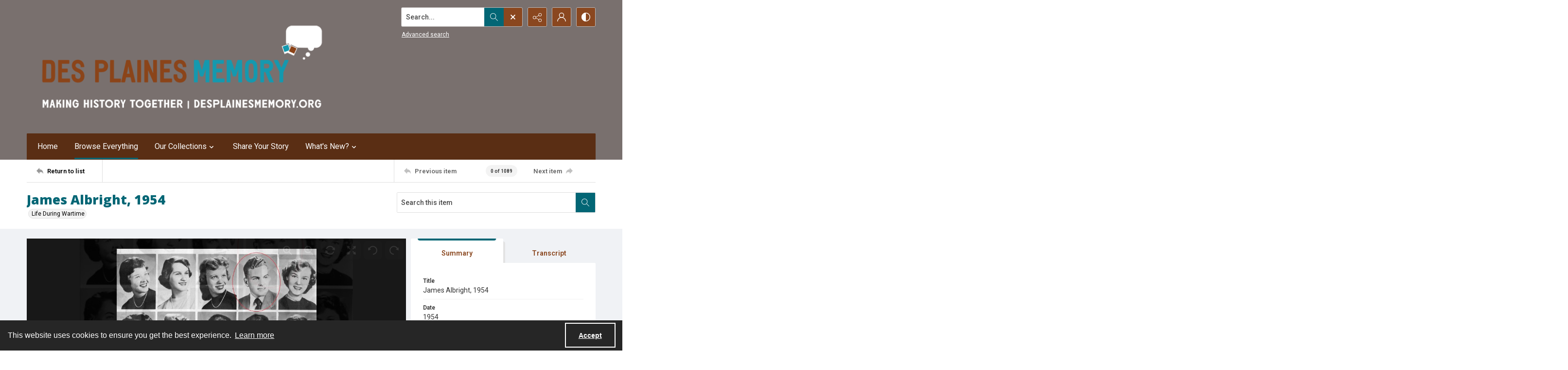

--- FILE ---
content_type: text/html; charset=utf-8
request_url: https://desplainesmemory.org/Documents/Detail/james-albright-1954/490
body_size: 158902
content:



<!DOCTYPE html>
<html lang="en">
<head>
    <meta http-equiv="X-UA-Compatible" content="IE=edge" >
    <meta charset="utf-8" >
    <meta name="viewport" content="width=device-width, initial-scale=1.0" >
    <meta name="robots" content="index, archive">
    <title>James Albright, 1954 - Des Plaines Memory</title>

    
<link rel="conanical" href="https://desplainesmemory.org/Documents/Detail/james-albright-1954/490" />

<meta name="description" content="James Albright, 1954, James Milton Albright, seen here in his high school yearbook senior class picture, a veteran of the Vietnam War (Navy, LT.). His name is listed on the Vietnam Veterans Memorial, Washington, D. C.. The Vietnam Traveling Memorial Wall, a half-scale replica of the memorial in Washington, was on display in Des Plaines, Illinois; July 2 - July 7, 1988., Vietnam War, 1961-1975., Soldiers., War memorials., Veterans., School photography., Yearbooks., Maine Township High School, Des Plaines Public Library, COPYRIGHT NOT EVALUATED: &lt;a href=&quot;http://rightsstatements.org/vocab/CNE/1.0/.&quot;&gt;http://rightsstatements.org/vocab/CNE/1.0/.&lt;/a&gt; Please contact the Des Plaines Public Library for more information. Direct requests to help@dppl.org., Yearbook, English, Image" >



<!-- Google Analytics -->

            <script>
                (function(i,s,o,g,r,a,m){i['GoogleAnalyticsObject']=r;i[r]=i[r]||function(){
                        (i[r].q=i[r].q||[]).push(arguments)},i[r].l=1*new Date();a=s.createElement(o),
                        m=s.getElementsByTagName(o)[0];a.async=1;a.src=g;m.parentNode.insertBefore(a,m)
                })(window,document,'script','https://www.google-analytics.com/analytics.js','ga');

                ga('create', 'UA-39146579-1', 'auto');
                ga('send', 'pageview');
            </script>
<!-- End Google Analytics -->


        <link rel="icon" href="https://static.quartexcollections.com/desplaines/media-file/ae2b1505-fe92-4c04-b2cb-8e465978cdce-small.jpg" />

    <link href="/css/amfonts.css" rel="stylesheet">
    <link rel="stylesheet" href="https://static.quartexcollections.com/desplaines/global.css?_t=20260125173022" />

        <link id="high-contrast" rel="stylesheet" href="/css/frontend-high-contrast.css?v=1osLdf38lMHtt6Us4hanhJvErmo5hiTPp_vdk__XkqU" />

        <link id="default-css" rel="stylesheet" href="https://static.quartexcollections.com/desplaines/style.css?_t=20260125173022" />

    <link rel="stylesheet" href="/css/frontend-custom.css?v=KEINON0xFOuqxM_cZDhYfSH2U-BpoxEwLpOQ-d9sQ0g" />
    <link rel="stylesheet" href="/css/fe-styles.bundle.css?v=3DiovktUcTZtP1WTqpCBVwB6SdumdxMLeKBGIix2KCA" />

    
<link rel="stylesheet" href="/css/fe-document-details.css" />

<style>
    #open-seadragon-viewer {
        background-color: #000;
    }
</style>



<link rel="stylesheet" type="text/css" href="//cdnjs.cloudflare.com/ajax/libs/cookieconsent2/3.1.1/cookieconsent.min.css" />
<script src="//cdnjs.cloudflare.com/ajax/libs/cookieconsent2/3.1.1/cookieconsent.min.js"></script>

<style type="text/css">
    .cc-banner.cc-theme-edgeless .cc-message {
        margin: 0.8em;
        padding: 0.2em;
    }

    .cc-banner .cc-btn:last-child {
        margin-right: 1em !important;
    }

    .cc-link {
        opacity: 1;
    }
</style>

<script type="text/javascript">

    window.addEventListener("load", function () {
        if (window.cookieconsent !== undefined && window.cookieconsent !== null) {
            window.cookieconsent.initialise({
                "palette": {
                    "popup": {
                        "background": "#262626",
                        "text": "#fff"
                    },
                    "button": { "background": "transparent", "border": "#fff", "text": "#fff",  }
                },
                "content": {
                    "href": "https://www.amdigital.co.uk/am-quartex-user-privacy-policy",
                    "dismiss": "Accept",
                    "message": "This website uses cookies to ensure you get the best experience."
                },
                "cookie": {
                    "expiryDays": 182
                },
                "theme": "edgeless",
                "elements": {
                    "dismiss": '<a id="accept-cookies-button" aria-label="Accept cookies" tabindex="0" class="cc-btn cc-dismiss" href="javascript:this.click()">Accept</a>',
                }
            });
        }
    });
</script>


</head>
<body class="print-body">
    <div class="is-hidden">
    <svg xmlns="http://www.w3.org/2000/svg" style="width:0; height:0; visibility:hidden;">
        <symbol id="alert-circle" viewBox="0 0 32 32">
            <path d="M16 0A16 16 0 1 1 0 16 16 16 0 0 1 16 0zm0 2.46A13.54 13.54 0 1 0 29.54 16 13.55 13.55 0 0 0 16 2.46z" />
            <path d="M17.23 8.62v8.62A1.23 1.23 0 0 1 16 18.46a1.23 1.23 0 0 1-1.23-1.23V8.62A1.23 1.23 0 0 1 16 7.38a1.23 1.23 0 0 1 1.23 1.24zM17.23 22.15A1.23 1.23 0 0 1 16 23.38a1.23 1.23 0 0 1-1.23-1.23A1.23 1.23 0 0 1 16 20.92a1.23 1.23 0 0 1 1.23 1.23z" />
        </symbol>
        <symbol id="alert" viewBox="0 0 32 32">
            <path d="M17.23 8.62v8.62A1.23 1.23 0 0 1 16 18.46a1.23 1.23 0 0 1-1.23-1.23V8.62A1.23 1.23 0 0 1 16 7.38a1.23 1.23 0 0 1 1.23 1.24zM17.23 22.15A1.23 1.23 0 0 1 16 23.38a1.23 1.23 0 0 1-1.23-1.23A1.23 1.23 0 0 1 16 20.92a1.23 1.23 0 0 1 1.23 1.23z" />
        </symbol>
        <symbol id="archive" viewBox="0 0 24 24">
            <path d="M.66 20a.29.29 0 0 1 0-.09L.49 20zM0 20.29A2.54 2.54 0 0 1 .49 20H0z"/><path d="M24 9.71c0-.52-.37-.71-.62-.71H22V5.73a.74.74 0 0 0-.73-.73H10.58L8.46 2H.73a.74.74 0 0 0-.73.74V21.32a.58.58 0 0 0 .12.42.63.63 0 0 0 .53.26h18.52a.65.65 0 0 0 .62-.49L24 9.82zM7.94 3l2.12 3H21v3H4.85a.65.65 0 0 0-.62.48L1 18.46V3zm11 18H1.15l4-11h17.73z"/>
        </symbol>
        <symbol id="arrow-circle" viewBox="0 0 32 32">
            <path d="M16 0A16 16 0 1 1 0 16 16 16 0 0 1 16 0zm0 2.46A13.54 13.54 0 1 0 29.54 16 13.55 13.55 0 0 0 16 2.46z" />
            <path d="M17.38 19.18V9.85a1.23 1.23 0 1 0-2.46 0v9.34l-1.74-1.74a1.23 1.23 0 1 0-1.74 1.74L15.28 23a1.23 1.23 0 0 0 .33.22h.07a1.21 1.21 0 0 0 1 0 1.18 1.18 0 0 0 .22-.15A1.23 1.23 0 0 0 17 23l3.84-3.84a1.23 1.23 0 0 0-1.74-1.74z" />
        </symbol>
        <symbol id="arrow" viewBox="0 0 32 32">
            <path d="M17.38 19.18V9.85a1.23 1.23 0 1 0-2.46 0v9.34l-1.74-1.74a1.23 1.23 0 1 0-1.74 1.74L15.28 23a1.23 1.23 0 0 0 .33.22h.07a1.21 1.21 0 0 0 1 0 1.18 1.18 0 0 0 .22-.15A1.23 1.23 0 0 0 17 23l3.84-3.84a1.23 1.23 0 0 0-1.74-1.74z" />
        </symbol>
        <symbol id="audio-off" viewBox="0 0 32 32">
            <path d="M16.4 8.2l-6.1 4.6c-.2.1-.4.2-.6.2H6c-.6 0-1 .4-1 1v4c0 .6.4 1 1 1h3.7c.2 0 .4.1.6.2l6.1 4.6c.2.1.4.2.6.2.6 0 1-.4 1-1V9c0-.2-.1-.4-.2-.6-.3-.4-1-.5-1.4-.2z" />
        </symbol>
        <symbol id="audio-on" viewBox="0 0 32 32">
            <path d="M19 9v2c2.8 0 5 2.2 5 5s-2.2 5-5 5v2c3.9 0 7-3.1 7-7s-3.1-7-7-7z" />
            <path d="M22 16c0-1.7-1.3-3-3-3v2c.6 0 1 .4 1 1s-.4 1-1 1v2c1.7 0 3-1.3 3-3zM16.4 8.2l-6.1 4.6c-.2.1-.4.2-.6.2H6c-.6 0-1 .4-1 1v4c0 .6.4 1 1 1h3.7c.2 0 .4.1.6.2l6.1 4.6c.2.1.4.2.6.2.6 0 1-.4 1-1V9c0-.2-.1-.4-.2-.6-.3-.4-1-.5-1.4-.2z" />
        </symbol>
        <symbol id="bookmark-outline" viewBox="0 0 32 32">
            <path d="M30 3.45v10.62h-6.29V32l-10.85-7.13L2 32V3.43A3.46 3.46 0 0 1 5.48 0h21.09A3.48 3.48 0 0 1 30 3.45zm-8.74 24.1V5v-.37c0-.12 0-.24.06-.36a3.75 3.75 0 0 1 1-1.91H6.43a2.1 2.1 0 0 0-2 2.16v23l8.4-5.52zM27.6 11.7V4.23a1.84 1.84 0 0 0-1.81-1.83h-.49a2.28 2.28 0 0 0-1.66 1.71 3.13 3.13 0 0 0 0 .44v7.15z"/>
        </symbol>
        <symbol id="bookmark" viewBox="0 0 32 32">
            <path d="M30 3.45v10.62h-6.29V32l-10.85-7.13L2 32V3.43A3.46 3.46 0 0 1 5.48 0h21.09A3.48 3.48 0 0 1 30 3.45zm-2.4 8.25V4.23a1.84 1.84 0 0 0-1.81-1.83h-.49a2.28 2.28 0 0 0-1.66 1.71 3.13 3.13 0 0 0 0 .44v7.15z"/>
        </symbol>
        <symbol id="carat-circle" viewBox="0 0 32 32">
            <path d="M21.94 12.82a1.23 1.23 0 0 0-1.74 0l-4.35 4.35-4.35-4.35a1.23 1.23 0 0 0-1.74 1.74L15 19.77a1.23 1.23 0 0 0 1.74 0l5.22-5.22a1.23 1.23 0 0 0 0-1.74" />
            <path d="M32 16A16 16 0 1 1 16 0a16 16 0 0 1 16 16zm-2.46 0A13.54 13.54 0 1 0 16 29.54 13.55 13.55 0 0 0 29.54 16z" />
        </symbol>
        <symbol id="carat-double" viewBox="0 0 32 32">
            <path d="M29.15.78a2.65 2.65 0 0 1 0 3.76L17.89 15.79a2.66 2.66 0 0 1-3.76 0L2.85 4.54A2.66 2.66 0 0 1 6.61.78L16 10.17 25.39.78a2.65 2.65 0 0 1 3.76 0zm0 15.42a2.65 2.65 0 0 1 0 3.76L17.89 31.21a2.66 2.66 0 0 1-3.76 0L2.85 20a2.66 2.66 0 0 1 3.76-3.8L16 25.58l9.39-9.39a2.65 2.65 0 0 1 3.76.01z" />
        </symbol>
        <symbol id="carat" viewBox="0 0 32 32">
            <path d="M21.94 12.82a1.23 1.23 0 0 0-1.74 0l-4.35 4.35-4.35-4.35a1.23 1.23 0 0 0-1.74 1.74L15 19.77a1.23 1.23 0 0 0 1.74 0l5.22-5.22a1.23 1.23 0 0 0 0-1.74" />
        </symbol>
        <symbol id="check-circle" viewBox="0 0 32 32">
            <path d="M16 0A16 16 0 1 1 0 16 16 16 0 0 1 16 0zm0 2.46A13.54 13.54 0 1 0 29.54 16 13.55 13.55 0 0 0 16 2.46z" />
            <path d="M12.46 15.64l3.48 3.48a1.23 1.23 0 0 1-1.74 1.74l-3.48-3.48a1.23 1.23 0 0 1 1.74-1.74z" />
            <path d="M14.41 18.82l6.26-6.26a1.23 1.23 0 1 1 1.74 1.74l-6.26 6.26a1.23 1.23 0 0 1-1.74-1.74z" />
        </symbol>
        <symbol id="check" viewBox="0 0 32 32">
            <path d="M12.46 15.64l3.48 3.48a1.23 1.23 0 0 1-1.74 1.74l-3.48-3.48a1.23 1.23 0 0 1 1.74-1.74z" />
            <path d="M14.41 18.82l6.26-6.26a1.23 1.23 0 1 1 1.74 1.74l-6.26 6.26a1.23 1.23 0 0 1-1.74-1.74z" />
        </symbol>
        <symbol id="chevron-down" viewBox="0 0 32 18.3">
            <path d="M16 18.3c-.6 0-1.2-.2-1.6-.7L.7 3.9C-.2 3-.2 1.6.7.7S3-.2 3.9.7L16 12.8 28.1.7c.9-.9 2.3-.9 3.2 0s.9 2.3 0 3.2L17.6 17.6c-.4.5-1 .7-1.6.7z"/>
        </symbol>
        <symbol id="contrast" viewBox="0 0 18 18">
            <path d="M9 0a9 9 0 1 1-9 9 9 9 0 0 1 9-9zm0 1.38A7.62 7.62 0 1 0 16.62 9 7.63 7.63 0 0 0 9 1.38z" fill-rule="evenodd"/><path d="M9 18S8.94 0 9 0a9 9 0 1 0 0 18z" fill-rule="evenodd"/>
        </symbol>
        <symbol id="cross-circle" viewBox="0 0 32 32">
            <path d="M16 0A16 16 0 1 1 0 16 16 16 0 0 1 16 0zm0 2.46A13.54 13.54 0 1 0 29.54 16 13.55 13.55 0 0 0 16 2.46z" />
            <path d="M11.65 9.91l10.44 10.44a1.23 1.23 0 0 1 0 1.74 1.23 1.23 0 0 1-1.74 0L9.91 11.65a1.23 1.23 0 0 1 0-1.74 1.23 1.23 0 0 1 1.74 0z" />
            <path d="M9.91 20.35L20.35 9.91a1.23 1.23 0 0 1 1.74 0 1.23 1.23 0 0 1 0 1.74L11.65 22.09a1.23 1.23 0 0 1-1.74 0 1.23 1.23 0 0 1 0-1.74z" />
        </symbol>
        <symbol id="cross" viewBox="0 0 32 32">
            <path d="M11.65 9.91l10.44 10.44a1.23 1.23 0 0 1 0 1.74 1.23 1.23 0 0 1-1.74 0L9.91 11.65a1.23 1.23 0 0 1 0-1.74 1.23 1.23 0 0 1 1.74 0z" />
            <path d="M9.91 20.35L20.35 9.91a1.23 1.23 0 0 1 1.74 0 1.23 1.23 0 0 1 0 1.74L11.65 22.09a1.23 1.23 0 0 1-1.74 0 1.23 1.23 0 0 1 0-1.74z" />
        </symbol>
        <symbol id="direction" viewBox="0 0 32 32">
            <path d="M14.22 8.89C21.33 8.89 32 12.44 32 30.22c-3.56-7.11-7.11-10.67-17.78-7.11v7.11L0 16 14.22 1.78z" />
        </symbol>
        <symbol id="document-search" viewBox="0 0 32 32">
            <path d="M29.48 30.22l-5.56-5.56a6.93 6.93 0 1 0-1.78 1.78L27.71 32zm-15.65-9.47a4.4 4.4 0 1 1 4.4 4.4 4.41 4.41 0 0 1-4.4-4.4z" />
            <path d="M18.23 27.67a6.92 6.92 0 0 0 6.91-6.87v-.09a6.9 6.9 0 0 0-2.51-5.29v9.73H12.9a6.91 6.91 0 0 0 5.33 2.52z" />
            <path d="M9.9 25.15H5V2.52h11.35v5a1.26 1.26 0 0 0 1.26 1.28h5v3.61a9.47 9.47 0 0 1 2.52 1.94V7.77a1.26 1.26 0 0 0-.38-.9L18.06.36a1.26 1.26 0 0 0-.87-.36H4.89a2.36 2.36 0 0 0-2.37 2.34v23a2.36 2.36 0 0 0 2.38 2.34h7a9.47 9.47 0 0 1-2-2.53z" />
        </symbol>
        <symbol id="document" viewBox="0 0 32 32">
            <path d="M26.18 17.16v11.93H5.82V2.91h13.09v5.82a1.45 1.45 0 0 0 1.45 1.45h5.82zm2.47-9.21L20.89.41a1.46 1.46 0 0 0-1-.41H5.66a2.73 2.73 0 0 0-2.75 2.71v26.58A2.73 2.73 0 0 0 5.66 32h20.52a2.91 2.91 0 0 0 2-.9 2.84 2.84 0 0 0 .85-2V9a1.46 1.46 0 0 0-.44-1z" />
        </symbol>
        <symbol id="dot-matrix" viewBox="0 0 32 32">
            <circle cx="5.08" cy="5.13" r="3.63" />
            <circle cx="15.95" cy="5.13" r="3.63" />
            <circle cx="5.08" cy="16" r="3.63" />
            <circle cx="15.95" cy="16" r="3.63" />
            <circle cx="15.95" cy="26.88" r="3.63" />
            <circle cx="26.83" cy="5.13" r="3.63" />
            <circle cx="26.83" cy="16" r="3.63" />
            <circle cx="26.83" cy="26.88" r="3.63" />
            <circle cx="5.08" cy="26.88" r="3.63" />
        </symbol>
        <symbol id="email" viewBox="0 0 32 32">
            <path d="M21.92 16.17l7.68-7.12v14.06zm-10 1.7l3.27 3a1.53 1.53 0 0 0 .27.17l.09.05a1.22 1.22 0 0 0 .45.1 1.18 1.18 0 0 0 .45-.1s.06 0 .09-.05a1.61 1.61 0 0 0 .28-.17l3.34-3.11 7.51 6.8H4.35zm4.09.52L4.15 7.4h23.7zM2.4 9.05l7.74 7.18-7.74 6.89zM28.8 5H3.2A3.21 3.21 0 0 0 0 8.2v15.6A3.21 3.21 0 0 0 3.2 27h25.6a3.21 3.21 0 0 0 3.2-3.2V8.2A3.21 3.21 0 0 0 28.8 5z" fill-rule="evenodd"/>
        </symbol>
        <symbol id="facebook-alternate" viewBox="0 0 24 24">
            <path d="M9 8H6v4h3v12h5V12h3.642L18 8h-4V6.333C14 5.378 14.192 5 15.115 5H18V0h-3.808C10.596 0 9 1.583 9 4.615V8z"/>
        </symbol>
        <symbol id="facebook" viewBox="0 0 32 32">
            <path d="M30.234 0H1.766A1.765 1.765 0 0 0 0 1.766v28.468A1.765 1.765 0 0 0 1.766 32h15.326V19.608H12.92V14.78h4.172v-3.566c0-4.132 2.524-6.38 6.212-6.38a34.085 34.085 0 0 1 3.726.188v4.32h-2.56c-2 0-2.39.96-2.39 2.36v3.08h4.78l-.62 4.84h-4.16V32h8.154A1.765 1.765 0 0 0 32 30.234V1.766A1.765 1.765 0 0 0 30.234 0z"/>
        </symbol>
        <symbol id="filter" viewBox="0 0 32 32">
            <path d="M30.67 4H14.48A5.31 5.31 0 0 0 4.19 4H1.33v2.67h2.86a5.31 5.31 0 0 0 10.29 0h16.19zM9.33 8A2.67 2.67 0 1 1 12 5.33 2.67 2.67 0 0 1 9.33 8zM30.67 14.67h-2.86a5.31 5.31 0 0 0-10.29 0H1.33v2.67h16.19a5.31 5.31 0 0 0 10.29 0h2.86zm-8 4A2.67 2.67 0 1 1 25.33 16a2.67 2.67 0 0 1-2.66 2.67zM30.67 25.33H14.48a5.31 5.31 0 0 0-10.29 0H1.33V28h2.86a5.31 5.31 0 0 0 10.29 0h16.19zm-21.33 4A2.67 2.67 0 1 1 12 26.67a2.67 2.67 0 0 1-2.67 2.66z" />
        </symbol>
        <symbol id="flickr" viewBox="0 0 32 32">
            <path d="M25 13c-2.206 0-4 1.794-4 4s1.794 4 4 4 4-1.794 4-4-1.794-4-4-4zm0-3a7 7 0 1 1 0 14 7 7 0 0 1 0-14zM0 17a7 7 0 1 1 14 0 7 7 0 0 1-14 0z" />
        </symbol>
        <symbol id="full-screen" viewBox="0 0 32 32">
            <path d="M31.18.14l-9 1.79a.69.69 0 0 0-.35 1.16l2.47 2.47-4.75 4.75 2.54 2.54 4.79-4.75L29 10.25a.69.69 0 0 0 1.2-.35L32 .95a.69.69 0 0 0-.82-.81zM12.41 10.31L7.66 5.56l2.47-2.47a.69.69 0 0 0-.35-1.16L.82.14A.69.69 0 0 0 0 .95l1.79 9a.69.69 0 0 0 1.21.3L5.12 8.1l4.75 4.75zM30.2 22.1a.69.69 0 0 0-1.2-.35l-2.12 2.15-4.75-4.75-2.54 2.54 4.75 4.75-2.47 2.47a.69.69 0 0 0 .35 1.16l9 1.79a.69.69 0 0 0 .81-.81zM7.66 26.44l4.75-4.75-2.54-2.54-4.75 4.75L3 21.75a.69.69 0 0 0-1.16.35L0 31.05a.69.69 0 0 0 .81.81l9-1.79a.69.69 0 0 0 .35-1.16z" />
        </symbol>
        <symbol id="google" viewBox="0 0 32 32">
            <path d="M16.319 13.713V19.2h9.075c-.369 2.356-2.744 6.9-9.075 6.9C10.856 26.1 6.4 21.575 6.4 16s4.456-10.1 9.919-10.1c3.106 0 5.188 1.325 6.375 2.469l4.344-4.181C24.25 1.576 20.638 0 16.319 0c-8.844 0-16 7.156-16 16s7.156 16 16 16c9.231 0 15.363-6.494 15.363-15.631 0-1.05-.113-1.85-.25-2.65l-15.113-.006z" />
        </symbol>
        <symbol id="home" viewBox="0 0 32 30.22">
            <path d="M0 14.22L16 0l16 14.22h-5.33v16h-7.19l-.14-8.96h-6.9v8.96H5.33v-16H0" />
        </symbol>
        <symbol id="image-multiple" viewBox="0 0 32 32">
            <path d="M13.33 8A2.67 2.67 0 1 0 16 10.67 2.67 2.67 0 0 0 13.33 8" />
            <path d="M29.33 16.61l-3.68-3.68a1.36 1.36 0 0 0-1.92 0l-5.5 5.5a1.36 1.36 0 0 1-1.92 0l-1.75-1.75a1.36 1.36 0 0 0-1.92 0l-4.25 4.26A1.33 1.33 0 0 1 8 20V6.67a1.33 1.33 0 0 1 1.33-1.34H28a1.33 1.33 0 0 1 1.33 1.33zm0-13.94H8a2.67 2.67 0 0 0-2.67 2.66v16A2.67 2.67 0 0 0 8 24h21.33A2.67 2.67 0 0 0 32 21.33v-16a2.67 2.67 0 0 0-2.67-2.67z" />
            <path d="M4 8H2.67A2.67 2.67 0 0 0 0 10.67v16a2.67 2.67 0 0 0 2.67 2.67H24a2.67 2.67 0 0 0 2.67-2.67v-1.34h-20A2.67 2.67 0 0 1 4 22.67z" />
        </symbol>
        <symbol id="image" viewBox="0 0 32 32">
            <path d="M9.6 9.6a3.2 3.2 0 1 0 3.2 3.2 3.2 3.2 0 0 0-3.2-3.2" />
            <path d="M28.8 19.93l-4.42-4.42a1.63 1.63 0 0 0-2.3 0l-6.6 6.6a1.63 1.63 0 0 1-2.3 0L11.08 20a1.63 1.63 0 0 0-2.3 0l-5.11 5.13A1.6 1.6 0 0 1 3.2 24V8a1.6 1.6 0 0 1 1.6-1.6h22.4A1.6 1.6 0 0 1 28.8 8zm0-16.73H3.2A3.2 3.2 0 0 0 0 6.4v19.2a3.2 3.2 0 0 0 3.2 3.2h25.6a3.2 3.2 0 0 0 3.2-3.2V6.4a3.2 3.2 0 0 0-3.2-3.2z" />
        </symbol>
        <symbol id="instagram" viewBox="0 0 32 32">
            <path d="M16 2.881c4.275 0 4.781.019 6.462.094 1.563.069 2.406.331 2.969.55a4.952 4.952 0 0 1 1.837 1.194 5.015 5.015 0 0 1 1.2 1.838c.219.563.481 1.412.55 2.969.075 1.688.094 2.194.094 6.463s-.019 4.781-.094 6.463c-.069 1.563-.331 2.406-.55 2.969a4.94 4.94 0 0 1-1.194 1.837 5.02 5.02 0 0 1-1.837 1.2c-.563.219-1.413.481-2.969.55-1.688.075-2.194.094-6.463.094s-4.781-.019-6.463-.094c-1.563-.069-2.406-.331-2.969-.55a4.952 4.952 0 0 1-1.838-1.194 5.02 5.02 0 0 1-1.2-1.837c-.219-.563-.481-1.413-.55-2.969-.075-1.688-.094-2.194-.094-6.463s.019-4.781.094-6.463c.069-1.563.331-2.406.55-2.969a4.964 4.964 0 0 1 1.194-1.838 5.015 5.015 0 0 1 1.838-1.2c.563-.219 1.412-.481 2.969-.55 1.681-.075 2.188-.094 6.463-.094zM16 0c-4.344 0-4.887.019-6.594.094-1.7.075-2.869.35-3.881.744-1.056.412-1.95.956-2.837 1.85a7.833 7.833 0 0 0-1.85 2.831C.444 6.538.169 7.7.094 9.4.019 11.113 0 11.656 0 16s.019 4.887.094 6.594c.075 1.7.35 2.869.744 3.881.413 1.056.956 1.95 1.85 2.837a7.82 7.82 0 0 0 2.831 1.844c1.019.394 2.181.669 3.881.744 1.706.075 2.25.094 6.594.094s4.888-.019 6.594-.094c1.7-.075 2.869-.35 3.881-.744 1.05-.406 1.944-.956 2.831-1.844s1.438-1.781 1.844-2.831c.394-1.019.669-2.181.744-3.881.075-1.706.094-2.25.094-6.594s-.019-4.887-.094-6.594c-.075-1.7-.35-2.869-.744-3.881a7.506 7.506 0 0 0-1.831-2.844A7.82 7.82 0 0 0 26.482.843C25.463.449 24.301.174 22.601.099c-1.712-.081-2.256-.1-6.6-.1z" />
            <path d="M16 7.781c-4.537 0-8.219 3.681-8.219 8.219s3.681 8.219 8.219 8.219 8.219-3.681 8.219-8.219A8.221 8.221 0 0 0 16 7.781zm0 13.55a5.331 5.331 0 1 1 0-10.663 5.331 5.331 0 0 1 0 10.663zM26.462 7.456a1.919 1.919 0 1 1-3.838 0 1.919 1.919 0 0 1 3.838 0z" />
        </symbol>
        <symbol id="linkedin" viewBox="0 0 32 32">
            <path d="M12 12h5.535v2.837h.079c.77-1.381 2.655-2.837 5.464-2.837C28.92 12 30 15.637 30 20.367V30h-5.769v-8.54c0-2.037-.042-4.657-3.001-4.657-3.005 0-3.463 2.218-3.463 4.509V30H12V12zM2 12h6v18H2V12zM8 7a3 3 0 1 1-6 0 3 3 0 0 1 6 0z" />
        </symbol>
        <symbol id="list" viewBox="0 0 32 32">
            <circle cx="3.2" cy="6.4" r="3.2" />
            <circle cx="3.2" cy="16" r="3.2" />
            <circle cx="3.2" cy="25.6" r="3.2" />
            <path d="M12.8 4.8h17.6A1.6 1.6 0 0 1 32 6.4 1.6 1.6 0 0 1 30.4 8H12.8a1.6 1.6 0 0 1-1.6-1.6 1.6 1.6 0 0 1 1.6-1.6zM12.8 14.4h17.6A1.6 1.6 0 0 1 32 16a1.6 1.6 0 0 1-1.6 1.6H12.8a1.6 1.6 0 0 1-1.6-1.6 1.6 1.6 0 0 1 1.6-1.6zM12.8 24h17.6a1.6 1.6 0 0 1 1.6 1.6 1.6 1.6 0 0 1-1.6 1.6H12.8a1.6 1.6 0 0 1-1.6-1.6 1.6 1.6 0 0 1 1.6-1.6z" />
        </symbol>
        <symbol id="logo" viewBox="0 0 196 50">
            <path d="M91.922 35.518c-6.644 0-9.638-2.33-9.638-8.53v-14.03c0-.526.246-.79.697-.878l4.02-.79h.17c.41 0 .62.262.62.702v15.303c0 2.814.95 4.22 4.15 4.22 3.61 0 4.06-1.89 4.06-4.264V13.01c0-.572.21-.836.7-.924l4.02-.747c.04-.05.13-.05.17-.05.37 0 .62.26.62.74v14.91c0 5.45-2.33 8.57-9.55 8.57m25.67-11.79l-5.08.88c-1.68.26-3.24.52-3.24 3.38 0 3.42 2.58 3.69 4.55 3.69 1.6 0 2.91-.31 3.77-.62v-7.34zm1.68 11.17c-1.43.35-3.4.61-5.7.61-4.43 0-9.88-.48-9.88-7.48 0-5.68 3.33-6.29 6.61-6.86l7.3-1.28v-1.4c0-1.23-.12-2.11-1.14-2.6-.65-.31-1.64-.44-3.12-.44-2.79 0-5.82.88-7.05 1.23-.12 0-.2.04-.29.04-.2 0-.41-.08-.45-.39l-.58-2.71v-.17c0-.39.29-.57.5-.66.988-.39 4.76-1.49 8.945-1.49 2.91 0 4.88.44 6.19 1.23 2.09 1.23 2.5 3.292 2.5 5.67v12.14c0 3.3-1.025 3.87-3.814 4.57zm18.25-19.09c-2.5 0-4.63.26-5.78.57v17.9c0 .39-.24.66-.61.66h-4.18c-.24 0-.69-.27-.69-.66v-19c0-1.72.94-2.24 2.91-2.86 1.803-.62 4.715-1.06 7.053-1.1h.7c.575 0 .575 0 .86.13.16.09.368.26.368.7V15c0 .44-.04.79-.61.79m14.89 18.03c0 .306-.16.57-.49.66-.692.22-2.5.833-5.122.833-4.677 0-7.015-1.936-7.015-6.906V5.79c0-.528.246-.792.7-.924l4.02-.792h.21c.37 0 .58.22.58.704v7.08h5.86c.37 0 .62.264.62.66v2.99c0 .396-.247.616-.616.616h-5.87v12.18c0 1.936.74 2.727 2.87 2.727 1.23 0 2.42-.22 3.12-.39h.16c.245 0 .41.18.45.49l.49 2.51c0 .09.04.13.04.22m14.88-15.3c-.53-2.42-1.763-3.21-4.183-3.21-2.75 0-3.89.88-4.34 3.08-.283 1.23-.34 2.87-.324 3.96l9.09-1.55c.01-.49.05-1.09-.237-2.28zm5.78 4.71c0 .49-.175 1.04-.86 1.15l-13.74 2.28c0 1.8.517 3.12 1.327 3.78.94.77 2.94 1.02 5.16 1.02 2.55 0 4.48-.66 5.75-1.05.08-.05.12-.05.208-.05.247 0 .45.18.577.62l.533 2.24c0 .05.04.13.04.22 0 .35-.203.53-.49.66-1.395.62-4.183 1.41-7.423 1.41-8.04 0-11.197-3.38-11.197-12 0-8.27 2.13-12.22 10.13-12.22 4.14 0 6.678 1.15 8.16 3.26 1.396 1.98 1.847 3.528 1.847 6.73v1.98zm22.224 11.12c0 .31-.16.57-.41.57h-4.84c-.244 0-.49-.17-.613-.39l-5.25-8.39-4.88 8.36c-.164.22-.41.44-.66.44h-4.88c-.202 0-.41-.26-.41-.57 0-.09.04-.22.08-.31l7.346-10.86-6.61-10.38a.889.889 0 0 1-.08-.31c0-.35.245-.66.45-.66h4.35c.61 0 .86.09 1.15.58l4.51 7.65 4.14-7.6c.244-.53.53-.616 1.11-.616h4.35c.2 0 .45.31.45.66 0 .14-.04.22-.08.31l-6.69 10.29 7.38 10.95c.04.09.08.22.08.31M64.85 23.3c0-6.73 1.314-7.92 4.84-7.92 2.09 0 3.938.484 3.938.484V30.9s-1.764.53-3.774.53c-3.445 0-5.003-.747-5.003-8.135M76.13 12.17a25.92 25.92 0 0 0-6.644-.88c-7.34 0-10.253 2.815-10.253 12.225 0 6.816 1.27 12.005 9.187 12.005a19.746 19.746 0 0 0 5.203-.67v2.698h.005v6.734c0 .442.246.705.616.705h.205l3.98-.748c.49-.14.69-.4.69-.93V15.9c0-2.02-.66-3.12-3-3.735M39.125 42.862a1.593 1.593 0 0 1 3.185-.003 1.592 1.592 0 1 1-3.185 0M32.847 35.64a1.592 1.592 0 1 1 3.185-.007 1.592 1.592 0 0 1-3.185.006M42.69 47.06a1.256 1.256 0 0 1 .125-1.78 1.26 1.26 0 0 1 1.78.12 1.265 1.265 0 0 1-.951 2.094c-.353 0-.706-.147-.953-.434m-20.52-1.698a1.617 1.617 0 0 1-1.37-1.823c.13-.89.94-1.5 1.83-1.37.88.12 1.5.94 1.37 1.82-.11.8-.8 1.38-1.59 1.38-.07 0-.15-.01-.23-.02m4.07-1.37c-.12-.88.49-1.7 1.37-1.83.88-.13 1.7.48 1.83 1.36.13.88-.49 1.69-1.37 1.82-.08.01-.15.01-.23.01-.79 0-1.48-.58-1.59-1.39M16.335 44.08a2.022 2.022 0 1 1 1.677-3.682 2.022 2.022 0 0 1-1.676 3.683M31.577 42.903a1.613 1.613 0 0 1 2.931-1.344c.37.81.014 1.76-.795 2.13-.217.1-.446.14-.67.14-.61 0-1.194-.35-1.466-.94M11.278 40.83h-.002a2.024 2.024 0 1 1 2.655-3.058 2.019 2.019 0 0 1-1.32 3.551c-.47 0-.94-.16-1.32-.494M36.084 40.613a2.023 2.023 0 1 1 3.057-2.654 2.015 2.015 0 0 1-1.52 3.34c-.56 0-1.13-.24-1.53-.7M7.683 36.07a1.613 1.613 0 0 1 2.708-1.748c.49.748.27 1.746-.48 2.228a1.602 1.602 0 0 1-2.22-.479M40.3 36.535a1.61 1.61 0 0 1-.482-2.228h-.002a1.614 1.614 0 0 1 2.23-.484c.747.482.963 1.48.482 2.23-.308.477-.828.74-1.358.74-.298 0-.6-.084-.87-.258M4.832 30.827a2.018 2.018 0 0 1 1.37-2.51 2.02 2.02 0 1 1 1.14 3.877 2.021 2.021 0 0 1-2.51-1.366M42.864 32.177a2.025 2.025 0 0 1-1.373-2.51 2.026 2.026 0 1 1 3.89 1.136 2.018 2.018 0 0 1-1.94 1.454c-.19 0-.38-.026-.57-.08M3.976 24.878a2.023 2.023 0 1 1 2.025 2.02c-1.11 0-2.02-.903-2.02-2.02M42.178 24.855v-.038a2.022 2.022 0 0 1 2.02-2.026 2.03 2.03 0 0 1 2.025 2.02v.05a2.02 2.02 0 1 1-4.042.01M46.224 24.81v-.002.003zM6.31 21.04a1.61 1.61 0 1 1 .901-3.094 1.608 1.608 0 0 1 1.1 1.998 1.606 1.606 0 0 1-1.99 1.097M41.48 20.008a2.024 2.024 0 0 1 1.37-2.513 2.019 2.019 0 0 1 2.51 1.367 2.02 2.02 0 0 1-1.94 2.596c-.873 0-1.68-.572-1.94-1.45M7.922 16.248a2.021 2.021 0 1 1 2.187-3.401c.93.6 1.21 1.854.6 2.793-.39.6-1.04.93-1.71.93-.38 0-.76-.104-1.09-.322M39.797 15.372a1.612 1.612 0 1 1 1.354.736c-.52 0-1.04-.26-1.35-.736M11.355 11.493a1.61 1.61 0 0 1 .158-2.274 1.608 1.608 0 1 1 2.114 2.42 1.606 1.606 0 0 1-2.266-.17M36.26 11.925a2.021 2.021 0 1 1 2.642-3.062 2.024 2.024 0 0 1-1.322 3.555c-.47 0-.94-.162-1.32-.493M15.3 8.332a2.022 2.022 0 1 1 1.839 1.177c-.77-.01-1.51-.44-1.84-1.18M32.167 9.302a2.023 2.023 0 0 1 1.677-3.683 2.015 2.015 0 0 1 1.002 2.67 2.03 2.03 0 0 1-2.679 1M20.35 6.237a2.02 2.02 0 1 1 4-.575 2.02 2.02 0 1 1-4 .575m7.21 1.3a1.613 1.613 0 0 1-1.37-1.82 1.608 1.608 0 0 1 1.82-1.37 1.61 1.61 0 1 1-.451 3.189M21.59 49.383a.938.938 0 0 1-.8-1.062.932.932 0 0 1 1.063-.79c.514.08.87.55.798 1.06-.06.47-.47.81-.93.81-.04 0-.08 0-.13-.01m5.67-.75a1.263 1.263 0 1 1 1.43 1.07c-.06.01-.11.02-.17.02-.62 0-1.16-.45-1.25-1.08m-12.57-.93c-.63-.29-.91-1.04-.62-1.67a1.266 1.266 0 0 1 2.3 1.06c-.21.47-.67.74-1.15.74-.17 0-.35-.04-.52-.11m19.18-.63c-.29-.63-.01-1.38.63-1.67a1.268 1.268 0 1 1 .54 2.42c-.48 0-.94-.274-1.15-.737M8.9 43.6a.942.942 0 0 1 1.232-1.424c.394.34.436.93.097 1.32a.964.964 0 0 1-1.34.09M3.994 38.446a1.265 1.265 0 1 1 2.122-1.377c.378.58.21 1.36-.376 1.74-.213.13-.45.2-.684.2-.414 0-.82-.21-1.062-.58M44.472 38.8a1.263 1.263 0 1 1 1.368-2.125 1.263 1.263 0 0 1-1.368 2.126M1.018 31.95a1.261 1.261 0 1 1 2.422-.711 1.255 1.255 0 0 1-1.212 1.61c-.545 0-1.048-.36-1.21-.91M47.62 32.782a1.266 1.266 0 0 1-.856-1.567 1.265 1.265 0 0 1 2.427.709 1.258 1.258 0 0 1-1.56.858M0 24.883a1.263 1.263 0 1 1 2.527-.005A1.263 1.263 0 0 1 0 24.884M47.995 24.84v-.02c0-.513.418-.93.938-.93a.932.932 0 0 1 .942.928v.02c0 .515-.42.93-.94.93s-.94-.415-.94-.93m3.465-.038v-.002.002zM1.86 19.377a1.262 1.262 0 0 1-.858-1.566 1.26 1.26 0 0 1 1.565-.85c.67.2 1.054.9.86 1.57a1.268 1.268 0 0 1-1.567.86M46.752 18.45a1.26 1.26 0 0 1 .852-1.57c.67-.197 1.37.185 1.57.854a1.267 1.267 0 0 1-1.215 1.62c-.55 0-1.05-.355-1.21-.904M4.52 12.783a.937.937 0 0 1-.284-1.298.941.941 0 0 1 1.3-.283c.436.28.562.862.28 1.298a.933.933 0 0 1-1.297.283m39.55-.168a1.258 1.258 0 1 1 2.11-1.373c.37.586.21 1.37-.38 1.747-.21.13-.45.2-.69.2-.42 0-.82-.21-1.06-.58M8.75 7.48a.946.946 0 0 1 .09-1.33.94.94 0 1 1-.089 1.326m31.1.29a1.265 1.265 0 0 1-.13-1.78 1.26 1.26 0 0 1 1.78-.135c.53.46.59 1.26.13 1.79-.25.29-.6.44-.95.44-.29 0-.58-.1-.82-.31M14.01 3.71a1.264 1.264 0 1 1 1.675.619c-.17.07-.35.11-.525.11-.48 0-.938-.27-1.15-.74m20.43.59a1.269 1.269 0 0 1-.624-1.68 1.258 1.258 0 0 1 1.672-.63c.634.28.914 1.03.626 1.67-.213.46-.67.74-1.15.74-.175 0-.353-.04-.523-.12M20.42 1.44a1.263 1.263 0 1 1 2.503-.36 1.263 1.263 0 0 1-2.504.36m7.9.74a.935.935 0 0 1-.8-1.06.937.937 0 0 1 1.06-.8c.51.07.87.547.8 1.06a.945.945 0 0 1-1.06.8M22.908 40.208h-.002a1.234 1.234 0 0 1-1.046-1.393 1.228 1.228 0 0 1 1.392-1.045 1.229 1.229 0 0 1 1.045 1.392 1.23 1.23 0 0 1-1.217 1.057c-.056 0-.114-.01-.172-.02M25.923 39.16c-.1-.674.37-1.3 1.043-1.395a1.232 1.232 0 1 1 .175 2.452c-.6 0-1.13-.444-1.21-1.057M18.67 38.97a1.231 1.231 0 1 1 .508.109c-.17 0-.342-.04-.508-.11M29.92 38.352a1.229 1.229 0 0 1 .605-1.632h-.002a1.234 1.234 0 0 1 1.634.607c.283.62.012 1.35-.606 1.63-.16.078-.34.114-.51.114-.46 0-.91-.26-1.12-.71M14.956 36.585a1.232 1.232 0 1 1 1.615-1.862 1.231 1.231 0 0 1-.8 2.162c-.28 0-.57-.098-.8-.3m-3.22-3.125a1.613 1.613 0 1 1 2.23.481c-.27.18-.57.26-.87.26-.52 0-1.04-.26-1.35-.74M36.445 33.606a1.234 1.234 0 0 1-.367-1.704 1.23 1.23 0 1 1 2.07 1.333v.002a1.245 1.245 0 0 1-1.703.374M9.857 29.35a1.61 1.61 0 0 1 1.093-2 1.608 1.608 0 0 1 2 1.092c.25.852-.236 1.75-1.092 2.002a1.612 1.612 0 0 1-2.001-1.094M38.348 30.42a1.608 1.608 0 0 1-1.094-2 1.612 1.612 0 1 1 1.094 2M9.21 24.878c0-.89.72-1.612 1.61-1.615.89 0 1.614.72 1.617 1.61 0 .89-.723 1.614-1.61 1.614a1.61 1.61 0 0 1-1.616-1.61M37.763 24.862v-.052a1.613 1.613 0 0 1 1.606-1.62c.89 0 1.61.72 1.61 1.61v.063a1.609 1.609 0 1 1-3.22 0M12.055 24.873v.002m-1.115-2.473a1.611 1.611 0 1 1 .902-3.094 1.608 1.608 0 0 1 1.095 1.998 1.61 1.61 0 0 1-1.996 1.096M37.24 21.25a1.617 1.617 0 0 1 1.092-2.005 1.613 1.613 0 1 1-1.091 2.005M12.41 18.193a1.229 1.229 0 0 1-.373-1.7 1.235 1.235 0 0 1 1.702-.373c.57.367.73 1.13.37 1.7v.003a1.247 1.247 0 0 1-1.71.37M35.735 17.98a1.614 1.614 0 0 1 .478-2.23 1.61 1.61 0 0 1 2.228.477 1.6 1.6 0 0 1-.47 2.227c-.27.176-.57.26-.87.26-.52 0-1.04-.26-1.35-.734M14.8 14.892a1.232 1.232 0 1 1 1.738.121c-.234.203-.52.3-.81.3-.342 0-.684-.14-.928-.42M33.615 14.974a1.23 1.23 0 1 1 1.609-1.865c.515.44.57 1.22.127 1.73a1.221 1.221 0 0 1-1.73.13M18.02 12.393a1.233 1.233 0 0 1 .605-1.634c.62-.29 1.35-.02 1.634.6.28.62.01 1.35-.61 1.63-.17.07-.34.11-.52.11-.47 0-.92-.27-1.12-.72M30.49 12.973a1.234 1.234 0 0 1-.613-1.632c.282-.61 1.01-.89 1.632-.61.61.29.89 1.02.61 1.63a1.242 1.242 0 0 1-1.64.62m-8.67-2.07c-.1-.67.37-1.29 1.04-1.39.67-.09 1.3.37 1.39 1.05.1.68-.37 1.3-1.04 1.4-.06.01-.12.02-.18.02-.6 0-1.13-.44-1.22-1.05m5.11 1.04a1.23 1.23 0 0 1-1.05-1.39c.09-.67.72-1.14 1.39-1.05.67.1 1.14.72 1.05 1.39-.09.62-.61 1.06-1.22 1.06-.06 0-.11 0-.17-.01M45.39 49.677a.942.942 0 0 1 1.419-1.238c.34.39.29.98-.1 1.32-.18.15-.4.23-.62.23-.27 0-.53-.11-.71-.33M32.467 31.435c.46.526.404 1.323-.124 1.78a1.26 1.26 0 0 1-1.78-.12 1.265 1.265 0 0 1 .951-2.094c.353 0 .705.15.953.44m-2.7-2.62a.942.942 0 1 1-1.42 1.24.933.933 0 0 1 .095-1.32.959.959 0 0 1 .615-.23c.264 0 .525.11.71.33" />
        </symbol>
        <symbol id="minus-circle" viewBox="0 0 32 32">
            <path d="M16 0A16 16 0 1 1 0 16 16 16 0 0 1 16 0zm0 2.46A13.54 13.54 0 1 0 29.54 16 13.55 13.55 0 0 0 16 2.46z" />
            <path d="M8.62 14.77h14.76A1.23 1.23 0 0 1 24.62 16a1.23 1.23 0 0 1-1.23 1.23H8.62A1.23 1.23 0 0 1 7.38 16a1.23 1.23 0 0 1 1.24-1.23z" />
        </symbol>
        <symbol id="minus" viewBox="0 0 32 32">
            <path d="M8.62 14.77h14.76A1.23 1.23 0 0 1 24.62 16a1.23 1.23 0 0 1-1.23 1.23H8.62A1.23 1.23 0 0 1 7.38 16a1.23 1.23 0 0 1 1.24-1.23z" />
        </symbol>
        <symbol id="pause" viewBox="0 0 448 448">
            <path d="M144 448H48a48 48 0 0 1-48-48V48A48 48 0 0 1 48 0h96a48 48 0 0 1 48 48v352a48 48 0 0 1-48 48zm304-48V48a48 48 0 0 0-48-48h-96a48 48 0 0 0-48 48v352a48 48 0 0 0 48 48h96a48 48 0 0 0 48-48z"/>
        </symbol>
        <symbol id="pinterest" viewBox="0 0 32 32">
            <path d="M16 2.138c-7.656 0-13.863 6.206-13.863 13.863 0 5.875 3.656 10.887 8.813 12.906-.119-1.094-.231-2.781.05-3.975.25-1.081 1.625-6.887 1.625-6.887s-.412-.831-.412-2.056c0-1.925 1.119-3.369 2.506-3.369 1.181 0 1.756.887 1.756 1.95 0 1.188-.756 2.969-1.15 4.613-.331 1.381.688 2.506 2.05 2.506 2.462 0 4.356-2.6 4.356-6.35 0-3.319-2.387-5.638-5.787-5.638-3.944 0-6.256 2.956-6.256 6.019 0 1.194.456 2.469 1.031 3.163a.408.408 0 0 1 .094.4c-.106.438-.338 1.381-.387 1.575-.063.256-.2.306-.463.188-1.731-.806-2.813-3.337-2.813-5.369 0-4.375 3.175-8.387 9.156-8.387 4.806 0 8.544 3.425 8.544 8.006 0 4.775-3.012 8.625-7.194 8.625-1.406 0-2.725-.731-3.175-1.594 0 0-.694 2.644-.863 3.294-.313 1.206-1.156 2.712-1.725 3.631 1.3.4 2.675.619 4.106.619 7.656 0 13.863-6.206 13.863-13.863 0-7.662-6.206-13.869-13.863-13.869z" />
        </symbol>
        <symbol id="play" viewBox="0 0 512 512">
            <path d="M456.4 214.7L104.4 6.6C75.8-10.3 32 6.1 32 47.9V464c0 37.5 40.7 60.1 72.4 41.3l352-208c31.4-18.5 31.5-64.1 0-82.6z"/>
        </symbol>
        <symbol id="plus-circle-trans" viewBox="0 0 32 32">
            <path opacity=".3" d="M16 0A16 16 0 1 1 0 16 16 16 0 0 1 16 0zm0 2.46A13.54 13.54 0 1 0 29.54 16 13.55 13.55 0 0 0 16 2.46z" />
            <path d="M17.23 14.77V8.62A1.23 1.23 0 0 0 16 7.38a1.23 1.23 0 0 0-1.23 1.23v6.15H8.62a1.23 1.23 0 0 0 0 2.46h6.15v6.15a1.23 1.23 0 1 0 2.46 0v-6.14h6.15a1.23 1.23 0 1 0 0-2.46z" />
        </symbol>
        <symbol id="plus-circle" viewBox="0 0 32 32">
            <path d="M16 0A16 16 0 1 1 0 16 16 16 0 0 1 16 0zm0 2.46A13.54 13.54 0 1 0 29.54 16 13.55 13.55 0 0 0 16 2.46z" />
            <path d="M17.23 14.77V8.62A1.23 1.23 0 0 0 16 7.38a1.23 1.23 0 0 0-1.23 1.23v6.15H8.62a1.23 1.23 0 0 0 0 2.46h6.15v6.15a1.23 1.23 0 1 0 2.46 0v-6.14h6.15a1.23 1.23 0 1 0 0-2.46z" />
        </symbol>
        <symbol id="plus" viewBox="0 0 32 32">
            <path d="M17.23 14.77V8.62A1.23 1.23 0 0 0 16 7.38a1.23 1.23 0 0 0-1.23 1.23v6.15H8.62a1.23 1.23 0 0 0 0 2.46h6.15v6.15a1.23 1.23 0 1 0 2.46 0v-6.14h6.15a1.23 1.23 0 1 0 0-2.46z" />
        </symbol>
        <symbol id="quote-circle" viewBox="0 0 32 32">
            <path d="M16 29.5c-7.5 0-13.5-6-13.5-13.5S8.5 2.5 16 2.5 29.5 8.6 29.5 16s-6 13.5-13.5 13.5M16 0C7.2 0 0 7.2 0 16s7.2 16 16 16 16-7.2 16-16S24.8 0 16 0" />
            <path d="M19.5 15.9h-1.8c-.4 0-.4 0-.4-.4v-4c0-.3.1-.4.4-.4h4.1c.2 0 .3.1.3.3v4.8c0 1-.2 1.9-.6 2.8-.6 1.3-1.7 2-3 2.4-.3.1-.6.2-.9.2-.2 0-.3 0-.3-.2v-1.6c0-.1.2-.3.3-.3.9-.5 1.5-1.3 1.7-2.2.1-.5.1-.9.2-1.4zm-7.5.8c0-.2 0-.5.1-.8h-1.9c-.4 0-.4 0-.4-.4v-4.1c0-.3.1-.4.4-.4h4.1c.3 0 .4.1.4.3v4.4c0 1-.1 2-.5 2.9-.7 1.7-1.9 2.6-3.6 2.9-.8.2-.7.1-.7-.6v-1.1c0-.2.1-.3.2-.4 1.1-.5 1.7-1.5 1.9-2.7z" />
        </symbol>
        <symbol id="quote" viewBox="0 0 32 32">
            <path d="M19.5 15.9h-1.8c-.4 0-.4 0-.4-.4v-4c0-.3.1-.4.4-.4h4.1c.2 0 .3.1.3.3v4.8c0 1-.2 1.9-.6 2.8-.6 1.3-1.7 2-3 2.4-.3.1-.6.2-.9.2-.2 0-.3 0-.3-.2v-1.6c0-.1.2-.3.3-.3.9-.5 1.5-1.3 1.7-2.2.1-.5.1-.9.2-1.4zm-7.5.8c0-.2 0-.5.1-.8h-1.9c-.4 0-.4 0-.4-.4v-4.1c0-.3.1-.4.4-.4h4.1c.3 0 .4.1.4.3v4.4c0 1-.1 2-.5 2.9-.7 1.7-1.9 2.6-3.6 2.9-.8.2-.7.1-.7-.6v-1.1c0-.2.1-.3.2-.4 1.1-.5 1.7-1.5 1.9-2.7z" />
        </symbol>
        <symbol id="reset" viewBox="0 0 32 32">
            <path d="M32 7.21a.64.64 0 0 0-1-.53l-2.25 1.49A15 15 0 0 0 1.89 11h3.59A11.62 11.62 0 0 1 26 10l-2.79 1.88A.64.64 0 0 0 23.3 13l7.82 3.21a.64.64 0 0 0 .88-.59zM26.52 21A11.62 11.62 0 0 1 6 22l2.79-1.88A.64.64 0 0 0 8.7 19L.88 15.74a.64.64 0 0 0-.88.59v8.46a.64.64 0 0 0 1 .53l2.21-1.49A15 15 0 0 0 30.11 21z" />
        </symbol>
        <symbol id="rotate-left" viewBox="0 0 32 32">
            <path d="M16.53.54A15.45 15.45 0 0 0 3.36 7.91L1.08 6.37a.66.66 0 0 0-1 .54v8.74a.66.66 0 0 0 .91.61L9 12.95a.66.66 0 0 0 .12-1.16L6.24 9.85A12 12 0 1 1 16.73 28v3.44a15.47 15.47 0 0 0-.2-30.9z" />
        </symbol>
        <symbol id="rotate-right" viewBox="0 0 32 32">
            <path d="M32 6.91a.66.66 0 0 0-1-.54l-2.36 1.54a15.46 15.46 0 1 0-13.37 23.55V28A12 12 0 1 1 25.76 9.85l-2.88 1.94a.66.66 0 0 0 .12 1.16l8.09 3.32a.66.66 0 0 0 .91-.61z" />
        </symbol>
        <symbol id="search" viewBox="0 0 32 32">
            <path d="M12.4 24.8a12.4 12.4 0 1 1 12.4-12.4 12.41 12.41 0 0 1-12.4 12.4zm0-22.94A10.54 10.54 0 1 0 22.94 12.4 10.55 10.55 0 0 0 12.4 1.86z" />
            <path d="M20.616 21.933l1.315-1.315L31.993 30.68l-1.315 1.315z" />
        </symbol>
        <symbol id="share" viewBox="0 0 22 22">
            <path d="M4 15a4 4 0 1 1 4-4 4 4 0 0 1-4 4zm0-7a3 3 0 1 0 3 3 3 3 0 0 0-3-3zM18 8a4 4 0 1 1 4-4 4 4 0 0 1-4 4zm0-7a3 3 0 1 0 3 3 3 3 0 0 0-3-3zM18 22a4 4 0 1 1 4-4 4 4 0 0 1-4 4zm0-7a3 3 0 1 0 3 3 3 3 0 0 0-3-3z"/><path d="M7.258 9.57l8-4.503.49.871-8 4.503zM7.252 12.44l.49-.872 8.002 4.5-.49.872z"/>
        </symbol>
        <symbol id="speed" viewBox="0 0 576 576">
            <path d="M288 64C128.94 64 0 192.94 0 352a286.5 286.5 0 0 0 39.06 144.8c5.61 9.62 16.3 15.2 27.44 15.2h443c11.14 0 21.83-5.58 27.44-15.2A286.5 286.5 0 0 0 576 352c0-159.06-128.94-288-288-288zm0 64c14.71 0 26.58 10.13 30.32 23.65-1.11 2.26-2.64 4.23-3.45 6.67L305.65 186c-5.13 3.49-11 6-17.64 6a32 32 0 0 1 0-64zM96 416a32 32 0 1 1 32-32 32 32 0 0 1-32 32zm48-160a32 32 0 1 1 32-32 32 32 0 0 1-32 32zm246.77-72.41l-61.33 184A62.8 62.8 0 0 1 343.12 448H232.88a63.34 63.34 0 0 1 51-95.59l61.34-184a24 24 0 0 1 45.53 15.19zm14.66 57.2L421 194.24a31.54 31.54 0 0 1 11-2.24 32 32 0 0 1 0 64c-11.38 0-20.89-6.27-26.57-15.21zM480 416a32 32 0 1 1 32-32 32 32 0 0 1-32 32z"/>
        </symbol>
        <symbol id="three-dots" viewBox="0 0 32 6.95652">
            <path d="M3.478 6.957a3.478 3.478 0 1 1 3.479-3.479 3.478 3.478 0 0 1-3.479 3.479zm12.522 0a3.478 3.478 0 1 1 3.478-3.479A3.478 3.478 0 0 1 16 6.957zm12.522 0A3.478 3.478 0 1 1 32 3.478a3.478 3.478 0 0 1-3.478 3.479z" />
        </symbol>
        <symbol id="twitter" viewBox="0 0 32 32">
            <path d="M32 7.075a12.941 12.941 0 0 1-3.769 1.031 6.601 6.601 0 0 0 2.887-3.631 13.21 13.21 0 0 1-4.169 1.594A6.565 6.565 0 0 0 22.155 4a6.563 6.563 0 0 0-6.563 6.563c0 .512.056 1.012.169 1.494A18.635 18.635 0 0 1 2.23 5.195a6.56 6.56 0 0 0-.887 3.3 6.557 6.557 0 0 0 2.919 5.463 6.565 6.565 0 0 1-2.975-.819v.081a6.565 6.565 0 0 0 5.269 6.437 6.574 6.574 0 0 1-2.968.112 6.588 6.588 0 0 0 6.131 4.563 13.17 13.17 0 0 1-9.725 2.719 18.568 18.568 0 0 0 10.069 2.95c12.075 0 18.681-10.006 18.681-18.681 0-.287-.006-.569-.019-.85A13.216 13.216 0 0 0 32 7.076z" />
        </symbol>
        <symbol id="user" viewBox="0 0 32 32">
            <path d="M16 18.8a9.4 9.4 0 1 1 9.4-9.4 9.41 9.41 0 0 1-9.4 9.4zm0-2.4a7 7 0 1 0-7-7 7 7 0 0 0 7 7z"/><path d="M0 32a16 16 0 0 1 32 0h-2.4a13.6 13.6 0 0 0-27.2 0z"/>
        </symbol>
        <symbol id="video" viewBox="0 0 32 32">
            <path d="M3.2 3.2h25.6A3.2 3.2 0 0 1 32 6.4v19.2a3.2 3.2 0 0 1-3.2 3.2H3.2A3.2 3.2 0 0 1 0 25.6V6.4a3.2 3.2 0 0 1 3.2-3.2zm1.6 3.2A1.6 1.6 0 0 0 3.2 8v16a1.6 1.6 0 0 0 1.6 1.6h22.4a1.6 1.6 0 0 0 1.6-1.6V8a1.6 1.6 0 0 0-1.6-1.6z" />
            <path d="M12.6 9.61l8.61 5.74a.78.78 0 0 1 0 1.3l-8.61 5.74a.78.78 0 0 1-1.22-.65V10.26a.78.78 0 0 1 1.22-.65" />
        </symbol>
        <symbol id="vimeo" viewBox="0 0 32 32">
            <path d="M31.988 8.563c-.144 3.113-2.319 7.381-6.525 12.794-4.35 5.65-8.031 8.481-11.044 8.481-1.863 0-3.444-1.719-4.731-5.163-.863-3.156-1.719-6.313-2.581-9.469-.956-3.444-1.981-5.162-3.081-5.162-.237 0-1.075.506-2.513 1.506L.007 9.612A391.952 391.952 0 0 0 4.676 5.45C6.782 3.631 8.364 2.675 9.42 2.575c2.487-.237 4.025 1.463 4.6 5.106.619 3.931 1.05 6.375 1.294 7.331.719 3.263 1.506 4.894 2.369 4.894.669 0 1.675-1.056 3.019-3.175 1.337-2.113 2.056-3.725 2.156-4.831.194-1.825-.525-2.744-2.156-2.744-.769 0-1.556.175-2.369.525 1.575-5.15 4.575-7.65 9.012-7.506 3.281.087 4.831 2.219 4.644 6.388z" />
        </symbol>
        <symbol id="youtube" viewBox="0 0 32 32">
            <path d="M31.681 9.6s-.313-2.206-1.275-3.175C29.187 5.15 27.825 5.144 27.2 5.069c-4.475-.325-11.194-.325-11.194-.325h-.012s-6.719 0-11.194.325c-.625.075-1.987.081-3.206 1.356C.631 7.394.325 9.6.325 9.6s-.319 2.588-.319 5.181v2.425c0 2.587.319 5.181.319 5.181s.313 2.206 1.269 3.175c1.219 1.275 2.819 1.231 3.531 1.369 2.563.244 10.881.319 10.881.319s6.725-.012 11.2-.331c.625-.075 1.988-.081 3.206-1.356.962-.969 1.275-3.175 1.275-3.175s.319-2.587.319-5.181v-2.425c-.006-2.588-.325-5.181-.325-5.181zM12.694 20.15v-8.994l8.644 4.513-8.644 4.481z" />
        </symbol>
        <symbol id="zoom-in" viewBox="0 0 32 32">
            <path d="M32 29.61l-9.25-9.25a12.73 12.73 0 1 0-2.39 2.39L29.61 32zM3.38 12.68a9.3 9.3 0 1 1 9.3 9.3 9.31 9.31 0 0 1-9.3-9.3z" />
            <path d="M13.53 11.84V7.61a.85.85 0 0 0-.85-.85.85.85 0 0 0-.85.85v4.23H7.61a.85.85 0 1 0 0 1.69h4.23v4.23a.85.85 0 1 0 1.69 0v-4.23h4.23a.85.85 0 1 0 0-1.69z" />
        </symbol>
        <symbol id="zoom-out" viewBox="0 0 32 32">
            <path d="M32 29.61l-9.25-9.25a12.73 12.73 0 1 0-2.39 2.39L29.61 32zM3.38 12.68a9.3 9.3 0 1 1 9.3 9.3 9.31 9.31 0 0 1-9.3-9.3z" />
            <path d="M17.76 11.84H7.61a.85.85 0 1 0 0 1.69h10.15a.85.85 0 1 0 0-1.69z" />
        </symbol>
        <symbol id="media-nudge-back" viewBox="0 0 21 22">
            <path style="fill:#fff;" d="M19.7,9.3C18.4,5.6,15.1,3,11.1,3c-0.3,0-0.9,0-1.3,0V0.5l-4.6,3v-3L0,3.9l5.2,3.2v-3l4.6,3V4.5c0.4,0,0.9-0.1,1.1-0.1c3.4,0,6.2,2.3,7.2,5.5c0.3,0.8,0.4,1.7,0.4,2.6c0,4.5-3.4,8.1-7.6,8.1S3.4,17,3.4,12.5c0-0.9,0.4-2.6,0.4-2.6L2.5,9.2c0,0-0.5,2.1-0.5,3.3c0,5.3,4.1,9.5,9.1,9.5s9.1-4.3,9.1-9.5C20.2,11.4,20,10.3,19.7,9.3z"/>
            <path style="fill:#fff;" d="M12.6,15.1c-0.3,0-0.6,0-0.9-0.1c-0.3-0.1-0.5-0.2-0.8-0.4l-0.1,1c0.4,0.2,1,0.4,1.7,0.4c0.8,0,1.4-0.2,1.9-0.6c0.4-0.4,0.7-1,0.7-1.7c0-0.6-0.2-1.1-0.6-1.5c-0.4-0.4-0.9-0.5-1.6-0.5c-0.2,0-0.4,0-0.6,0c-0.2,0-0.3,0-0.4,0.1L12,10h3V9h-4v3.8l0.5-0.1c0.2,0,0.3-0.1,0.5-0.1c0.2,0,0.4,0,0.5,0c1,0,1.5,0.4,1.5,1.2c0,0.4-0.1,0.7-0.4,1C13.5,15,13.1,15.1,12.6,15.1z"/>
            <path style="fill:#fff;" d="M7.6,16L9,16V9L7.7,9.1l-1.9,1.6l0.5,0.7c0.6-0.5,0.9-0.8,1-0.9c0.1-0.1,0.2-0.2,0.3-0.2c0,0.3,0,0.7,0,1.2V16z"/>
        </symbol>
        <symbol id="media-nudge-forward" viewBox="0 0 21 22">
            <path style="fill:#fff;" d="M16.2,9.7c0,0,0.4,1.7,0.4,2.6c0,4.6-3.4,8.3-7.5,8.3c-4.2,0-7.5-3.7-7.5-8.3c0-0.9,0.1-1.8,0.4-2.6 C3,6.4,5.8,4,9.1,4c0.2,0,0.7,0,1.1,0.1v2.7l4.6-3.1v3.1L20,3.5L14.8,0v3.1L10.2,0v2.5c-0.4,0-1,0-1.2,0C5.1,2.5,1.8,5.2,0.5,9 C0.2,10,0,11.1,0,12.3C0,17.6,4,22,9,22c5,0,9-4.4,9-9.7c0-1.2-0.5-3.3-0.5-3.3L16.2,9.7z"/>
            <path style="fill:#fff;" d="M10.7,15.1c-0.3,0-0.6,0-0.9-0.1c-0.3-0.1-0.5-0.2-0.8-0.4l-0.1,1c0.4,0.2,1,0.4,1.7,0.4c0.8,0,1.4-0.2,1.9-0.6c0.4-0.4,0.7-1,0.7-1.7c0-0.6-0.2-1.1-0.6-1.5c-0.4-0.4-0.9-0.5-1.6-0.5c-0.2,0-0.4,0-0.6,0c-0.2,0-0.3,0-0.4,0.1L10,10h3V9H9v3.8l0.5-0.1c0.2,0,0.3-0.1,0.5-0.1c0.2,0,0.4,0,0.5,0c1,0,1.5,0.4,1.5,1.2c0,0.4-0.1,0.7-0.4,1C11.5,15,11.1,15.1,10.7,15.1z"/>
            <path style="fill:#fff;" d="M5.6,16L7,16V9L5.8,9.1l-1.9,1.6l0.5,0.7c0.6-0.5,0.9-0.8,1-0.9c0.1-0.1,0.2-0.2,0.3-0.2c0,0.3,0,0.7,0,1.2V16z"/>
        </symbol>
        <symbol id="am-quartex-tagline-reversed-high-contrast" viewBox="0 0 1315 250">
            <g clip-path="url(#clip0_101_68)">
                <path d="M181.586 0H77.8358C76.4158 0 75.4558 0.75 75.1258 1.86L0.10577 247.41C-0.28423 248.7 0.41577 250 2.01577 250H75.1858C76.2958 250 77.2658 249.25 77.6058 248.14L90.1558 207.61H166.206L178.616 248.14C178.956 249.24 179.936 249.99 181.036 249.99H259.866L184.006 1.85C183.666 0.75 182.696 0 181.586 0ZM107.976 150.11L128.136 85.04L148.056 150.11H107.976Z" fill="#F1F1EF" />
                <path d="M645.136 247.37L569.916 2.45C569.466 0.91 568.896 0 567.026 0H481.286C481.166 0 481.056 0.01 480.956 0.03C480.846 0.05 480.736 0.07 480.626 0.1C480.596 0.1 480.576 0.11 480.546 0.12C480.456 0.15 480.376 0.18 480.286 0.22C479.696 0.49 479.246 1.01 478.976 1.86L452.806 88.85L493.986 225.34L521.966 132.58L481.796 1.8L557.446 248.15C557.786 249.25 558.766 250 559.876 250H643.236C644.706 250 645.566 248.83 645.126 247.37H645.136Z" fill="#F1F1EF" />
                <path d="M424.036 0H338.086C337.996 0 337.906 0.01 337.816 0.02C337.776 0.02 337.736 0.02 337.686 0.04C337.646 0.04 337.606 0.05 337.566 0.06C337.506 0.07 337.456 0.08 337.396 0.1C337.366 0.1 337.326 0.12 337.296 0.13C337.206 0.16 337.116 0.19 337.036 0.23C336.446 0.5 335.986 1.02 335.726 1.87L259.856 250.01H341.536C342.646 250.01 343.626 249.26 343.966 248.15L378.666 132.25L414.256 248.15C414.596 249.25 415.576 250 416.686 250H484.666C485.786 250 486.776 249.24 487.106 248.12L493.966 225.35L426.586 1.99C426.236 0.84 425.426 0 424.036 0Z" fill="#F1F1EF" />
                <path d="M184.006 1.85C183.666 0.75 182.696 0 181.586 0H102.096L148.046 150.11H107.966L90.1558 207.61H166.206L178.616 248.14C178.956 249.24 179.936 249.99 181.036 249.99H259.866L184.006 1.85Z" fill="white" />
                <path d="M645.136 247.37L569.916 2.45C569.466 0.91 568.896 0 567.026 0H481.286C481.166 0 481.056 0.01 480.956 0.03C480.846 0.05 480.736 0.07 480.626 0.1C480.596 0.1 480.576 0.11 480.546 0.12C480.456 0.15 480.376 0.18 480.286 0.22C480.996 0.05 481.416 0.51 481.816 1.8L557.466 248.15C557.806 249.25 558.786 250 559.896 250H643.256C644.726 250 645.586 248.83 645.146 247.37H645.136Z" fill="white" />
                <path d="M493.986 225.34L426.586 1.99C426.236 0.84 425.426 0 424.036 0H338.086C337.996 0 337.906 0.01 337.816 0.02C337.776 0.02 337.736 0.02 337.686 0.04C337.646 0.04 337.606 0.05 337.566 0.06C337.506 0.07 337.456 0.08 337.396 0.1C337.366 0.1 337.326 0.12 337.296 0.13C337.206 0.16 337.116 0.19 337.036 0.23C337.106 0.21 337.176 0.2 337.246 0.2H337.236C337.576 0.2 337.836 0.37 338.056 0.64C338.056 0.65 338.076 0.66 338.086 0.67C338.086 0.67 338.096 0.69 338.106 0.7C338.276 0.96 338.426 1.32 338.566 1.8L378.676 132.24L414.266 248.14C414.606 249.24 415.586 249.99 416.696 249.99H484.676C485.796 249.99 486.786 249.23 487.116 248.11L493.976 225.34H493.986Z" fill="white" />
                <path d="M798.311 63.68C798.311 84.85 789.221 102.39 774.831 113.63L789.221 135.8H761.761L754.321 124.38C747.675 126.407 740.76 127.418 733.811 127.38C697.911 127.38 669.301 101.25 669.301 63.7C669.301 26 697.911 0 733.811 0C769.711 0 798.311 26 798.311 63.68ZM733.811 104.54C736.308 104.58 738.802 104.355 741.251 103.87L719.421 70.13H746.711L761.711 93.45C768.821 86.18 772.791 75.76 772.791 63.68C772.791 39.68 757.411 22.83 733.791 22.83C710.171 22.83 694.791 39.7 694.791 63.68C694.771 87.5 710.151 104.54 733.811 104.54Z" fill="white" />
                <path d="M890.911 124.88H866.601V116C861.141 124.1 852.701 127.41 842.941 127.41C823.261 127.41 811.021 114.51 811.021 93.3401V38.8701H835.331V90.3101C835.331 101.23 839.801 106.52 849.061 106.52C860.811 106.52 866.601 97.7501 866.601 85.6801V38.8701H890.911V124.88Z" fill="white" />
                <path d="M932.261 74.93C954.261 71.12 957.901 71.12 957.901 64.51C957.901 58.22 952.611 54.42 943.351 54.42C932.101 54.42 925.481 61.37 925.481 71.62L904.141 63.35C907.781 47.35 922.671 35.73 943.351 35.73C966.501 35.73 981.551 46.64 981.551 66.82V105.53L991.811 103.05V124.05C986.956 126.347 981.631 127.48 976.261 127.36C967.991 127.36 961.711 122.73 959.061 115.95C953.601 122.73 943.841 127.2 932.761 127.2C915.231 127.2 902.991 117.77 902.991 101.72C903.021 86.84 914.401 78.07 932.261 74.93ZM938.381 109.33C952.111 109.33 957.901 101.23 957.901 90.64V85.64C955.421 87.29 951.121 88.12 939.211 90.27C932.591 91.43 928.291 94.41 928.291 100.2C928.291 105.36 931.931 109.33 938.381 109.33Z" fill="white" />
                <path d="M1025.39 38.8698V66.6598L1030.39 43.6598C1032.4 41.4314 1034.85 39.6366 1037.58 38.3849C1040.31 37.1333 1043.27 36.451 1046.27 36.3798C1049.53 36.2376 1052.79 36.7898 1055.82 37.9998V61.6998C1051.85 60.2381 1047.65 59.5096 1043.42 59.5498C1032.17 59.5498 1025.42 68.9698 1025.42 83.5498V124.9H1001.1V38.8998L1025.39 38.8698Z" fill="white" />
                <path d="M1102.96 5.79004V38.87H1126.78V59.21H1102.96V93.62C1102.96 102.55 1105.78 105.2 1113.72 105.2C1117.89 105.094 1122.04 104.595 1126.12 103.71V124.88C1122.98 126.2 1113.39 127.03 1110.24 127.03C1089.57 127.03 1078.65 118.1 1078.65 96.93V59.21H1062.94V38.87H1078.65V24L1102.96 5.79004Z" fill="white" />
                <path d="M1218.02 80.0601C1218.03 83.1022 1217.81 86.1406 1217.36 89.1501H1158.81C1160.81 102.88 1168.4 107.51 1178.99 107.51C1189.24 107.51 1195.53 103.38 1199.83 94.1201L1216.83 109.83C1208.07 121.57 1194.5 127.36 1178.13 127.36C1149.84 127.36 1132.97 108.51 1132.97 82.2101C1132.97 55.0801 1151.33 35.5601 1177.14 35.5601C1201.81 35.5601 1218.02 53.7601 1218.02 80.0601ZM1192.22 72.6101C1192.38 62.5201 1187.09 55.4101 1176.5 55.4101C1167.57 55.4101 1160.96 60.5401 1158.97 72.6101H1192.22Z" fill="white" />
                <path d="M1248.79 38.8698L1266.79 63.6798L1284.65 38.8698H1314.92L1280.71 81.9998L1314.12 124.84H1284.02L1265.66 99.6998L1247.66 124.84H1216.9L1251.47 80.8398L1219.05 38.8398L1248.79 38.8698Z" fill="white" />
            </g>
            <defs>
                <clipPath id="clip0_101_68">
                    <rect width="1315" height="250" fill="white" />
                </clipPath>
            </defs>
        </symbol>
        <symbol id="am-quartex-tagline-reversed" viewBox="0 0 1314.93 253.3">
            <defs>
                <style>
                    .cls-1 {
                        fill: #fff;
                    }

                    .cls-2 {
                        fill: #fa3e3a;
                    }

                    .cls-3 {
                        fill: #f50075;
                    }

                    .cls-4 {
                        fill: #ffa316;
                    }

                    .cls-5 {
                        fill: #ffbe16;
                    }

                    .cls-6 {
                        fill: #fd7d00;
                    }

                    .cls-7 {
                        fill: #da005d;
                    }</style>
            </defs>
            <g id="Layer_2" data-name="Layer 2">
                <g id="Without_padding" data-name="Without padding">
                    <path class="cls-1" d="M798.29,63.68c0,21.17-9.09,38.71-23.48,49.95L789.2,135.8H761.74l-7.44-11.42a69,69,0,0,1-20.51,3c-35.9,0-64.51-26.13-64.51-63.68C669.28,26,697.89,0,733.79,0S798.29,26,798.29,63.68Zm-64.5,40.86a35.39,35.39,0,0,0,7.44-.67L719.4,70.13h27.29l15,23.32c7.11-7.27,11.08-17.69,11.08-29.77,0-24-15.38-40.85-39-40.85s-39,16.87-39,40.85C694.75,87.5,710.13,104.54,733.79,104.54Z" />
                    <path class="cls-1" d="M890.89,124.88H866.58V116c-5.46,8.1-13.9,11.41-23.66,11.41-19.68,0-31.92-12.9-31.92-34.07V38.87h24.31V90.31c0,10.92,4.47,16.21,13.73,16.21,11.75,0,17.54-8.77,17.54-20.84V38.87h24.31Z" />
                    <path class="cls-1" d="M932.24,74.93c22-3.81,25.64-3.81,25.64-10.42,0-6.29-5.29-10.09-14.55-10.09-11.25,0-17.87,6.95-17.87,17.2l-21.34-8.27c3.64-16,18.53-27.62,39.21-27.62,23.15,0,38.2,10.91,38.2,31.09v38.71l10.26-2.48v21a34.55,34.55,0,0,1-15.55,3.31c-8.27,0-14.55-4.63-17.2-11.41-5.46,6.78-15.22,11.25-26.3,11.25-17.53,0-29.77-9.43-29.77-25.48C903,86.84,914.38,78.07,932.24,74.93Zm6.12,34.4c13.73,0,19.52-8.1,19.52-18.69v-5c-2.48,1.65-6.78,2.48-18.69,4.63-6.62,1.16-10.92,4.14-10.92,9.93C928.27,105.36,931.91,109.33,938.36,109.33Z" />
                    <path class="cls-1" d="M1025.37,38.87V66.66l5-23a22.11,22.11,0,0,1,15.88-7.28A23.06,23.06,0,0,1,1055.8,38V61.7a34.92,34.92,0,0,0-12.4-2.15c-11.25,0-18,9.42-18,24v41.35h-24.32v-86Z" />
                    <path class="cls-1" d="M1102.94,5.79V38.87h23.82V59.21h-23.82V93.62c0,8.93,2.82,11.58,10.76,11.58a66.36,66.36,0,0,0,12.4-1.49v21.17c-3.14,1.32-12.73,2.15-15.88,2.15-20.67,0-31.59-8.93-31.59-30.1V59.21h-15.71V38.87h15.71V24Z" />
                    <path class="cls-1" d="M1218,80.06a61.38,61.38,0,0,1-.66,9.09h-58.55c2,13.73,9.59,18.36,20.18,18.36,10.25,0,16.54-4.13,20.84-13.39l17,15.71c-8.76,11.74-22.33,17.53-38.7,17.53-28.29,0-45.16-18.85-45.16-45.15,0-27.13,18.36-46.65,44.17-46.65C1201.79,35.56,1218,53.76,1218,80.06Zm-25.8-7.45c.16-10.09-5.13-17.2-15.72-17.2-8.93,0-15.54,5.13-17.53,17.2Z" />
                    <path class="cls-1" d="M1248.77,38.87l18,24.81,17.86-24.81h30.27L1280.69,82l33.41,42.84H1284l-18.36-25.14-18,25.14h-30.76l34.57-44-32.42-42Z" />
                    <path class="cls-2" d="M338.58,5.1a5,5,0,0,0-.46-1.1l0,0a.05.05,0,0,0,0,0,1,1,0,0,0-.83-.43h0l-.21,0a2.49,2.49,0,0,0-1.31,1.64L259.88,253.3h81.68a2.57,2.57,0,0,0,2.43-1.85l34.7-115.91Z" />
                    <path class="cls-3" d="M184,5.16a2.55,2.55,0,0,0-2.42-1.86H102.1l46,150.12H108l-17.81,57.5h76.05l12.4,40.53a2.57,2.57,0,0,0,2.43,1.85h78.83Z" />
                    <path class="cls-4" d="M480.28,3.52A2.52,2.52,0,0,0,479,5.16l-26.16,87L494,228.64l28-92.75L481.8,5.1C481.41,3.81,481,3.35,480.28,3.52Z" />
                    <path class="cls-5" d="M645.14,250.68,569.92,5.75c-.46-1.55-1-2.45-2.89-2.45H481.29a1.87,1.87,0,0,0-.34,0h0l-.33.07-.08,0-.26.1c.71-.17,1.13.29,1.52,1.58l75.66,246.35a2.57,2.57,0,0,0,2.43,1.85h83.36A1.9,1.9,0,0,0,645.14,250.68Z" />
                    <path class="cls-6" d="M494,228.64,426.59,5.29a2.54,2.54,0,0,0-2.55-2H337.83l-.13,0-.12,0-.17,0-.1,0-.26.1.21,0h0a1,1,0,0,1,.83.43.05.05,0,0,1,0,0l0,0a5,5,0,0,1,.46,1.1l40.11,130.44,35.59,115.91a2.57,2.57,0,0,0,2.43,1.85h68a2.57,2.57,0,0,0,2.44-1.88L494,228.65Z" />
                    <path class="cls-7" d="M102.1,3.3H77.84a2.64,2.64,0,0,0-2.72,1.86L.11,250.71A1.9,1.9,0,0,0,2,253.3H75.19a2.55,2.55,0,0,0,2.42-1.85l12.56-40.53L108,153.42l20.16-65.08Z" />
                </g>
            </g>       
        </symbol>
    </svg>
</div>
    
            <div class="is-hidden preview-banner--user-wrapper">
                <div class="preview-banner" id="preview-banner">
    <div class="preview-banner__inner">
        <p>
            You are logged in as a CMS user.
            <span class="preview-banner__message-container">
                <a href="/cms">
                    <span class="">Return to Site Manager</span>
                </a>
                <span id="close-preview-banner-btn" tabindex="0" class="preview-banner__close-button" data-testid="closePreviewBannerButton">X</span>
            </span>
        </p>
    </div>
</div>
            </div>

<header class="site-head site-head--custom-colour-with-opacity    site-head--wide-logo " data-module="header" >

    <div class="wrapper wrapper--flush wrapper--initial">

        
<div class="site-head__keyboardshortcuts" id="keyboard-shortcuts">

    <div>
        <button class="hide js-modal__trigger" data-panel-id="keyboard-shortcuts-modal"></button>
        <button class="button button__inner keyboard-shortcuts" aria-label="Keyboard Shortcuts" href="#" data-bind="click: openKeyboardShortcutsModal">Keyboard Shortcuts</button>
        
<div class="modal" data-module="modal" id="keyboard-shortcuts-modal"  role="dialog" aria-modal="true" >
    <section class="modal__window">
        <div class="modal__header">
            <a class="modal__close modal__close--palm js-modal__close" href="#main-content" style="display:none">
                <span class="points points--left">
                    <svg class="icon " aria-hidden="true" iconid="carat"><use xmlns:xlink='http://www.w3.org/1999/xlink' xlink:href='#carat'></use></svg>
                </span>
                Back
                <span class="is-hidden--text">Skip to main content</span>
            </a>
            <h2 class="heading heading--quinary  modal__heading">Keyboard Shortcuts</h2>
            <a aria-label="Close Keyboard Shortcuts" class="modal__close modal__close--lap-and-up js-modal__close" href="#main-content">
                <svg class="icon " aria-hidden="true" iconid="cross"><use xmlns:xlink='http://www.w3.org/1999/xlink' xlink:href='#cross'></use></svg>
                <span class="is-hidden--text">Skip to main content</span>
            </a>
        </div>
        <div class="modal__content">
            <div class="modal__content__inner">
                <div class="flow-vertical">
                    <div class="modal__content__inner__content">
                        
            <div class="form vertical-flow">
                <div class="form__group">
                    <div id="image-viewer-keyboard">
                        <div id="image-viewer-keyboard-text">
                            <p>Keyboard shortcuts can be used to navigate aspects of this site without a mouse or cursor. </p>
                            <br />
                            <p>When viewing a item, select or tab into the image viewer and use the following controls to manipulate the image.</p>
                        </div>
                        <br />
                        <div id="image-viewer-keyboard-list">
                            <ul>
                                <li><span class="bold">Move up:</span> w <span class="italic">or</span> [up arrow] </li>
                                <li>
                                    <span class="bold">Move down:</span> s <span class="italic">or</span> [down arrow]
                                </li>
                                <li>
                                    <span class="bold">Move left:</span> a <span class="italic">or</span> [left arrow]
                                </li>
                                <li>
                                    <span class="bold">Move right:</span> d <span class="italic">or</span> [right arrow]
                                </li>
                                <li>
                                    <span class="bold">Return to centre:</span> 0
                                </li>
                                <li>
                                    <span class="bold">Zoom in:</span> = <span class="italic">or</span> [shift] + w <span class="italic">or</span> [shift] + [up arrow]
                                </li>
                                <li>
                                    <span class="bold">Zoom out:</span> - <span class="italic">or</span> [shift] + s <span class="italic">or</span> [shift] + [down arrow]
                                </li>
                                <li>
                                    <span class="bold">Rotate clockwise:</span> r
                                </li>
                                <li>
                                    <span class="bold">Rotate counterclockwise:</span> R
                                </li>
                                <li>
                                    <span class="bold">Flip horizontally:</span> f
                                </li>
                            </ul>
                        </div>
                    </div>
                </div>
            </div>
        
                    </div>
                        <div class="modal__footer">
                            <div class="button-group button-group--right">
                                <a style="display:none" class="generic-link js-modal__close" href="#main-content">Back</a>
                                <a href="#" target="_blank" class="action-button button   js-modal__close  " >
                                    <span class="button__inner" >Ok</span>
                                </a>
                            </div>
                        </div>

                </div>
            </div>
        </div>
            <div class="modal__footer">
                <div class="button-group button-group--right">
                    <a style="display:none" class="generic-link js-modal__close" href="#main-content">Back</a>
                    <a href="#" target="_blank" class="action-button button  js-modal__close  " >
                        <span class="button__inner" >Ok</span>
                    </a>
                </div>
            </div>

    </section>
    <a class="modal__mask js-modal__close" href="#main-content" tabindex="-1" aria-hidden="true">
        <span class="is-hidden--text">Skip to main content</span>
    </a>
</div>
    </div>

</div>



        <a class="button button__inner skip-main" aria-label="Skip to main content" href="#document-title">Skip to main content</a>
        <div class="site-head__top">
            <div class="site-head__primary">
                
                    <a href="/" class="site-head__logo" data-testid="site-head-logo" tabindex="0"  >
                            <img class="no-radius" src="https://static.quartexcollections.com/desplaines/media-file/fbdd1852-5b93-4142-9bd6-487fb5cee522-mastheaddouble.jpg" />

                    </a>


            </div>

            
<div class="site-head__secondary hide-on-print" id="mast-head-secondary">
    <div class="site-head__user" data-bind="visible: loginModel.showLogout() && !liblynxModel.showLogout(), with: loginModel" style="display: none;">
        Hello, <!-- ko text: firstname --><!-- /ko --> <!-- ko text: surname --><!-- /ko --> | My Account: <a href="#" data-bind="click: logoutClick">Logout</a>
    </div>
    <div class="site-head__user site-head__user__mobile" data-bind="visible: loginModel.showLogout() && liblynxModel.showLogout() && liblynxModel.WAYFAuthorised()" style="display: none;">
        My Account: <a href="#" data-bind="click: loginModel.logoutClick">Logout</a> | Restricted Content: <a href="#" data-bind="click: liblynxModel.deleteCookieClick">Logout</a>
    </div>
    <div class="site-head__user site-head__user__mobile" data-bind="visible: loginModel.showLogout() && liblynxModel.showLogout() && !liblynxModel.WAYFAuthorised()" style="display: none;">
        My Account: <a href="#" data-bind="click: loginModel.logoutClick">Logout</a> | Restricted Content: Approved IP address
    </div>
    <div class="site-head__user site-head__user__desktop" data-bind="visible: loginModel.showLogout() && liblynxModel.showLogout() && liblynxModel.WAYFAuthorised()" style="display: none;">
        Hello, <!-- ko text: loginModel.firstname --><!-- /ko --> <!-- ko text: loginModel.surname --><!-- /ko --> | My Account: <a href="#" data-bind="click: loginModel.logoutClick">Logout</a> | Restricted Content: <a href="#" data-bind="click: liblynxModel.deleteCookieClick">Logout</a>
    </div>
    <div class="site-head__user site-head__user__desktop" data-bind="visible: loginModel.showLogout() && liblynxModel.showLogout() && !liblynxModel.WAYFAuthorised()" style="display: none;">
        Hello, <!-- ko text: loginModel.firstname --><!-- /ko --> <!-- ko text: loginModel.surname --><!-- /ko --> | My Account: <a href="#" data-bind="click: loginModel.logoutClick">Logout</a> | Restricted Content: Approved IP address
    </div>
    <div class="site-head__user" data-bind="visible: !loginModel.showLogout() && liblynxModel.showLogout() && !liblynxModel.WAYFAuthorised()" style="display: none;">
        You are able to view restricted content due to your approved IP address
    </div>
    <div class="site-head__user" data-bind="visible: !loginModel.showLogout() && liblynxModel.showLogout() && liblynxModel.WAYFAuthorised(), with: liblynxModel" style="display: none;">
        You are logged in to view restricted content: <a href="#" data-bind="click: deleteCookieClick">Logout</a>
    </div>
    <div data-bind="with: loginModel" id="my-account-login-modal-container">
        
<div class="modal" data-module="modal" id="myaccount-login-modal"  role="dialog" aria-modal="true" >
    <section class="modal__window">
        <div class="modal__header">
            <a class="modal__close modal__close--palm js-modal__close" href="#main-content" style="">
                <span class="points points--left">
                    <svg class="icon " aria-hidden="true" iconid="carat"><use xmlns:xlink='http://www.w3.org/1999/xlink' xlink:href='#carat'></use></svg>
                </span>
                Close
                <span class="is-hidden--text">Skip to main content</span>
            </a>
            <h2 class="heading heading--quinary  modal__heading">My Account Login</h2>
            <a aria-label="Close My Account Login" class="modal__close modal__close--lap-and-up js-modal__close" href="#main-content">
                <svg class="icon " aria-hidden="true" iconid="cross"><use xmlns:xlink='http://www.w3.org/1999/xlink' xlink:href='#cross'></use></svg>
                <span class="is-hidden--text">Skip to main content</span>
            </a>
        </div>
        <div class="modal__content">
            <div class="modal__content__inner">
                <div class="flow-vertical">
                    <div class="modal__content__inner__content">
                        
    <form class="form vertical-flow" data-bind="visible: forgottenPasswordReq() === false">
        <div>
            <p>My Account allows searches and documents to be saved across any AM or AM Quartex powered site. My Account is a free and optional service provided by AM.</p>
            <br />
            <p>Don't have an account? <a href="#" target="_blank" data-bind="attr:{'href': myaccountRegisterUrl}">Register for free</a></p>
        </div>
        <div class="form__group">
            <label id="formLabelEmail" class="form-label">Email</label>
            <input id="formInputEmail" type="text" class="form-field" placeholder="Email Address" data-bind="textInput: username, css: {'is-error': usernameErr }, enterkey: loginClick" aria-labelledby="formLabelEmail" autocomplete="email" />
        </div>
        <div class="form__group">
           <label id="formLabelPassword" class="form-label">Password</label>
            <input type="password" class="form-field" placeholder="Password" data-bind="textInput: password, css: {'is-error': passwordErr }, enterkey: loginClick" aria-labelledby="formLabelPassword" autocomplete="current-password" />
        </div>
        <div class="error" >
            <div id="errorContainer" style="display:none;" class="notification notification--error">
                <svg class="icon " aria-hidden="true" iconid="alert-circle"><use xmlns:xlink='http://www.w3.org/1999/xlink' xlink:href='#alert-circle'></use></svg>
                <div id="errorMessage" class="notification__text" role="alert" aria-atomic="true" aria-live="assertive" data-bind="text: errMsg"></div>
            </div>
        </div>
        <div>
            <a href="#" data-bind="click: forgottenPasswordClick">Forgotten Password?</a>
        </div>
    </form>

    <form class="form vertical-flow" data-bind="visible: forgottenPasswordReq">
        <div>
            <p>Please enter the email address you use for your personal Quartex account. A link to reset your password will be emailed to this address.</p>
        </div>
        <div class="form__group">
            <div id="formLabelForgottenPassword" class="form-label">Email Address</div>
            <input id="formInputForgottenPassword" type="text" autocomplete="email" class="form-field" placeholder="Email Address" data-bind="textInput: forgottenPasswordEmailAddress, css: {'is-error': forgottenPasswordEmailAddressErr }"  />
        </div>
        <div>
            If you haven't received an email within 24 hours, please contact <a style="white-space: nowrap" href="mailto:support@quartexcollections.com">support@quartexcollections.com</a>
        </div>
        <div class="error" >
            <div id="errorContainerForgottenPassword" style="display:none;" class="notification notification--error">
                <svg class="icon " aria-hidden="true" iconid="alert-circle"><use xmlns:xlink='http://www.w3.org/1999/xlink' xlink:href='#alert-circle'></use></svg>
                <div id="errorMessageForgottenPassword" class="notification__text"  role="alert" aria-atomic="true" aria-live="assertive" data-bind="text: errMsg"></div>
            </div>
        </div>
        <div>
            <a href="#" data-bind="click: forgottenPasswordClick">Back to Login</a>
        </div>
    </form>


                    </div>
                        <div class="modal__footer">
                            <div class="button-group button-group--right">
                                <a style="" class="generic-link js-modal__close" href="#main-content">Close</a>
                                <a href="#" target="_blank" class="action-button button   "  data-bind="click: loginClick" >
                                    <span class="button__inner"  data-bind="text: actionBtnTextHandler" ></span>
                                </a>
                            </div>
                        </div>

                </div>
            </div>
        </div>
            <div class="modal__footer">
                <div class="button-group button-group--right">
                    <a style="" class="generic-link js-modal__close" href="#main-content">Close</a>
                    <a href="#" target="_blank" class="action-button button  "  data-bind="click: loginClick" >
                        <span class="button__inner"  data-bind="text: actionBtnTextHandler" ></span>
                    </a>
                </div>
            </div>

    </section>
    <a class="modal__mask js-modal__close" href="#main-content" tabindex="-1" aria-hidden="true">
        <span class="is-hidden--text">Skip to main content</span>
    </a>
</div>
    </div>
    <ul class="site-head__secondary-nav">
        <li class="site-head__secondary-nav-item js-site-head__secondary-nav-slide is-open start-open site-head-search-container" style="position: relative">
            <button class="site-head__secondary-nav-button js-site-head__secondary-nav-slide-button" type="button" aria-label="Open search input" title="Close search input" data-label-open="Close search input" data-label-closed="Open search input" data-testid="toggleSearchButton">
                <span class="site-head__secondary-nav-icon-default">
                    <svg class="icon " aria-hidden="true" iconid="search"><use xmlns:xlink='http://www.w3.org/1999/xlink' xlink:href='#search'></use></svg>
                </span>
                <span class="site-head__secondary-nav-icon-cross">
                    <svg class="icon " aria-hidden="true" iconid="cross"><use xmlns:xlink='http://www.w3.org/1999/xlink' xlink:href='#cross'></use></svg>
                </span>
                <span class="is-hidden--text">Search</span>
            </button>
            <div class="site-head__secondary-nav-item-body js-site-head__secondary-nav-slide-body">
                <div class="site-head__search-container">
                    <form class="search search--borderless search--square-corners header-search   " role="search" onsubmit="return HeaderSearch(this)" action="/documents/search?returning=true" method="get" data-module="search" aria-labelledby="search_header_label">
                        <label id="search_header_label" for="search_input_header" class="accessible-hidden-text">Search...</label>
                        <input data-testid="mastheadSearch" type="search" class="search__input search--header" id="search_input_header" name="search" placeholder="Search..." aria-label="Search the site" tabindex="0" />
                        <button class="header-search-btn search__button" type="submit" title="Apply Search" tabindex="-1"  aria-expanded="true" >
                            <span class="is-hidden--text">Search</span>
                            <svg class="icon " aria-hidden="true" iconid="search"><use xmlns:xlink='http://www.w3.org/1999/xlink' xlink:href='#search'></use></svg>
                        </button>
                        <span class="search__focus-decor" aria-hidden="true" role="presentation"></span>
                    </form>
                    <a class="site-head__advanced-search-link" href="/advancedsearch">Advanced search</a>
                </div>

            </div>
        </li>
        <li class="site-head__secondary-nav-item js-site-head__secondary-nav-slide share-icons-container" data-bind="with: sharedIconsModel">
            <button class="site-head__secondary-nav-button js-site-head__secondary-nav-slide-button" type="button" data-label-open="Close share options" data-label-closed="Reveal share options" title="Reveal share options" aria-label="Reveal share options">
                <span class="site-head__secondary-nav-icon-default">
                    <svg class="icon " aria-hidden="true" iconid="share"><use xmlns:xlink='http://www.w3.org/1999/xlink' xlink:href='#share'></use></svg>
                </span>
                <span class="site-head__secondary-nav-icon-cross">
                    <svg class="icon " aria-hidden="true" iconid="cross"><use xmlns:xlink='http://www.w3.org/1999/xlink' xlink:href='#cross'></use></svg>
                </span>
                <span class="is-hidden--text">Share</span>
            </button>

            <div class="site-head__secondary-nav-item-body site-head__secondary-nav-item-body--social js-site-head__secondary-nav-slide-body" aria-expanded="false" role="navigation" aria-label="Share options">
                <a id="facebook-share-lnk" class="site-head__secondary-nav-social-icon site-head__secondary-nav-social-icon--facebook" title="Facebook" data-bind="attr:{'href':facebookHref, 'target':'_blank'}" aria-label="Facebook share icon" tabindex="-1">
                    <span class="is-hidden--text">Facebook</span>
                    <svg class="icon " aria-hidden="true" iconid="facebook-alternate"><use xmlns:xlink='http://www.w3.org/1999/xlink' xlink:href='#facebook-alternate'></use></svg>
                </a>
                <a id="twitter-share-lnk" class="site-head__secondary-nav-social-icon site-head__secondary-nav-social-icon--twitter" title="Twitter" data-bind="attr:{'href': twitterHref, 'target':'_blank'}" aria-label="Twitter share icon" tabindex="-1">
                    <span class="is-hidden--text">Twitter</span>
                    <svg class="icon " aria-hidden="true" iconid="twitter"><use xmlns:xlink='http://www.w3.org/1999/xlink' xlink:href='#twitter'></use></svg>
                </a>
                <a id="email-share-lnk" class="site-head__secondary-nav-social-icon site-head__secondary-nav-social-icon--email" title="Email" data-bind="attr:{'href': mailHref, 'target':'_blank'}" aria-label="Email share icon" tabindex="-1">
                    <span class="is-hidden--text">Email</span>
                    <svg class="icon " aria-hidden="true" iconid="email"><use xmlns:xlink='http://www.w3.org/1999/xlink' xlink:href='#email'></use></svg>
                </a>
            </div>

        </li>
            <li class="site-head__secondary-nav-item" data-bind="with: loginModel">
                <button class="hide js-modal__trigger" data-panel-id="myaccount-login-modal"></button>
                <button id="myaccount-login-btn" class="site-head__secondary-nav-button" title="My Account" data-panel-id="myaccount-login-modal" aria-label="My Account" data-bind="click: openLoginModalClick">
                    <svg class="icon " aria-hidden="true" iconid="user"><use xmlns:xlink='http://www.w3.org/1999/xlink' xlink:href='#user'></use></svg>
                    <span class="is-hidden--text">My Account</span>
                </button>
            </li>
        <li class="site-head__secondary-nav-item site-head__secondary-nav-item--contrast">
            <button class="site-head__secondary-nav-button js-site-head__high-contrast-toggle" title="Switch between contrast modes" aria-label="Switch between contrast modes" data-module="contrast-toggle">
                <svg class="icon " aria-hidden="true" iconid="contrast"><use xmlns:xlink='http://www.w3.org/1999/xlink' xlink:href='#contrast'></use></svg>
                <span class="is-hidden--text">Switch to high contrast</span>
            </button>
        </li>
    </ul>

</div>


            <div class="site-head__hamburger">
                <button class="hamburger js-hamburger" data-hamburger title="Menu" aria-label="Menu">
                    <span aria-hidden="true" class="hamburger__bars" role="presentation"></span>
                    <span class="is-hidden--text">Menu</span>
                </button>
            </div>
        </div>
    </div>
    <div class="wrapper wrapper--flush wrapper--initial">
        <nav id="site-main-menu" data-testid="site-main-menu" class="navigation greedy js-typeset__ignore js-navigation" data-module="navigation" data-navigation style="visibility: hidden" aria-label="Main Navigation" tabindex="-1">
            
<ul class="links">
        <li  class="link   ">

                 <a class="navigation__item " href="/" data-trigger data-link="true"  >
                                Home
	            </a>


        </li>
        <li  class="link is-active  ">

                 <a class="navigation__item " href="/documents" data-trigger data-link="true"  >
                                Browse Everything
	            </a>


        </li>
        <li  data-dropdown="1"  class="link  site-nav__item--with-subnav ">

                 <a class="navigation__item not-me with-children" href="/our-collections" data-trigger data-link="true"  role="button" aria-label="Our Collections" aria-haspopup="true" aria-expanded="false" aria-controls="our-collections-menu-dd">
                                Our Collections
                                    <span class="open"><svg class="icon " aria-hidden="true" iconid="carat"><use xmlns:xlink='http://www.w3.org/1999/xlink' xlink:href='#carat'></use></svg></span>
                                    <span class="closed"><svg class="icon " aria-hidden="true" iconid="cross"><use xmlns:xlink='http://www.w3.org/1999/xlink' xlink:href='#cross'></use></svg></span>
	            </a>


                <div class="navigation__sub" data-target id="our-collections-menu-dd">
                    <div class="wrapper wrapper--flush">
                                <a aria-label="Our Collections header" class="navigation__item sub-parent__link" href="/our-collections" data-trigger data-link="true"  >Our Collections</a>
                            <ul class="navigation__sub__list">
                                    <li>
                                        <a class="navigation__item sub-documents__link" href="/our-collections/city-of-destiny-list" data-trigger data-link="true" >City of Destiny </a>
                                    </li>
                                    <li>
                                        <a class="navigation__item sub-documents__link" href="/our-collections/greetings-from-des-plaines-1" data-trigger data-link="true" >Greetings from Des Plaines </a>
                                    </li>
                                    <li>
                                        <a class="navigation__item sub-documents__link" href="/our-collections/life-during-covid-19" data-trigger data-link="true" >Life During COVID-19</a>
                                    </li>
                                    <li>
                                        <a class="navigation__item sub-documents__link" href="/our-collections/life-during-wartime" data-trigger data-link="true" >Life During Wartime</a>
                                    </li>
                                    <li>
                                        <a class="navigation__item sub-documents__link" href="/our-collections/maine-township-schools" data-trigger data-link="true" >Maine Township Schools</a>
                                    </li>
                                    <li>
                                        <a class="navigation__item sub-documents__link" href="/our-collections/my-des-plaines-memory" data-trigger data-link="true" >My Des Plaines Memory</a>
                                    </li>
                                    <li>
                                        <a class="navigation__item sub-documents__link" href="/our-collections/on-the-streets-of-des-plaines-1915" data-trigger data-link="true" >On the Streets of Des Plaines  1915</a>
                                    </li>
                                    <li>
                                        <a class="navigation__item sub-documents__link" href="/our-collections/sports-recreation-1" data-trigger data-link="true" >Sports &amp; Recreation </a>
                                    </li>
                                    <li>
                                        <a class="navigation__item sub-documents__link" href="/our-collections/we-mean-business-1" data-trigger data-link="true" >We Mean Business </a>
                                    </li>
                            </ul>
                    </div>
                </div>
        </li>
        <li  class="link   ">

                 <a class="navigation__item " href="/share-your-story" data-trigger data-link="true"  >
                                Share Your Story
	            </a>


        </li>
        <li  data-dropdown="1"  class="link  site-nav__item--with-subnav ">

                 <a class="navigation__item not-me with-children" href="/whats-new" data-trigger data-link="true"  role="button" aria-label="What&#x27;s New?" aria-haspopup="true" aria-expanded="false" aria-controls="what&#x27;s-new?-menu-dd">
                                What&#x27;s New?
                                    <span class="open"><svg class="icon " aria-hidden="true" iconid="carat"><use xmlns:xlink='http://www.w3.org/1999/xlink' xlink:href='#carat'></use></svg></span>
                                    <span class="closed"><svg class="icon " aria-hidden="true" iconid="cross"><use xmlns:xlink='http://www.w3.org/1999/xlink' xlink:href='#cross'></use></svg></span>
	            </a>


                <div class="navigation__sub" data-target id="what&#x27;s-new?-menu-dd">
                    <div class="wrapper wrapper--flush">
                                <a aria-label="What&#x27;s New? header" class="navigation__item sub-parent__link" href="/whats-new" data-trigger data-link="true"  >What&#x27;s New?</a>
                            <ul class="navigation__sub__list">
                                    <li>
                                        <a class="navigation__item sub-documents__link" href="/whats-new/newsletters" data-trigger data-link="true" >Newsletters</a>
                                    </li>
                                    <li>
                                        <a class="navigation__item sub-documents__link" href="/whats-new/videos" data-trigger data-link="true" >Videos</a>
                                    </li>
                                    <li>
                                        <a class="navigation__item sub-documents__link" href="/whats-new/user-comments" data-trigger data-link="true" >User Comments</a>
                                    </li>
                            </ul>
                    </div>
                </div>
        </li>
</ul>

            <button class="button button--primary js-greedy-button hidden more-menu-items-btn" type="button" aria-label="More dropdown menu" aria-expanded="false">
                <span class="button__inner">
                    More
                    <span class="open"><svg class="icon " aria-hidden="true" iconid="carat-circle"><use xmlns:xlink='http://www.w3.org/1999/xlink' xlink:href='#carat-circle'></use></svg></span>
                    <span class="closed"><svg class="icon " aria-hidden="true" iconid="cross-circle"><use xmlns:xlink='http://www.w3.org/1999/xlink' xlink:href='#cross-circle'></use></svg></span>
                </span>
            </button>
            <div class="hidden-links__container is-hidden is-hidden--palm ">
                <ul class='hidden-links hidden'></ul><!-- This needs to stay empty as causes issues with JFDs code when populating on resize -->
            </div>
        </nav>
    </div>
</header>



    <div class="main-body" id="main-content" role="main">
        



<div class="view" id="document-details-view">
    <div class="action-unit">
    <div class="action-unit__inner ">
        <div class="action-unit__back-button is-hidden--palm">
            <a class="view__button" href="#" aria-label="Return to list" data-bind="attr:{'href': returnToListUrl}">
    <span class="is-hidden--text">Return to list</span>
    <span class="view__button__inner view__button__inner--flush-left" aria-hidden="true" role="presentation">
        <span class="view__button__icon"><svg class="icon " aria-hidden="true" iconid="direction"><use xmlns:xlink='http://www.w3.org/1999/xlink' xlink:href='#direction'></use></svg></span>
        <span class="view__button__text bold">Return to list</span>
    </span>
</a>

        </div>
        <div class="action-unit__breadcrumbs">
        </div>
        <div class="action-unit__paging is-hidden--palm">
            <div class="pager">
    <div class="pager__column">
        <a href="#" tabindex="-1" class="view-button-prev view__button disabled" aria-label="Previous item" data-bind="click: prevDocument">
            <span class="is-hidden--text"></span>
            <span class="view__button__inner" aria-hidden="true" role="presentation">
                <span class="view__button__icon"><svg class="icon " aria-hidden="true" iconid="direction"><use xmlns:xlink='http://www.w3.org/1999/xlink' xlink:href='#direction'></use></svg></span>
                <span class="view__button__text bold">Previous item</span>
            </span>
        </a>
    </div>
    <div class="pager__column pager__column--centered">
        <span class="pager-status pager__status bold"></span>
    </div>
    <div class="pager__column">
        <a href="#" tabindex="-1" class="view-button-next view__button disabled" aria-label="Next item" data-bind="click: nextDocument">
            <span class="is-hidden--text"></span>
            <span class="view__button__inner view__button__inner--flush-right" aria-hidden="true" role="presentation">
                <span class="view__button__text bold">Next item</span>
                <span class="view__button__icon">
                    <span class="flip flip--horizontally"><svg class="icon " aria-hidden="true" iconid="direction"><use xmlns:xlink='http://www.w3.org/1999/xlink' xlink:href='#direction'></use></svg></span>
                </span>
            </span>
        </a>
    </div>
</div>

        </div>
    </div>
</div>

    <section class="document-viewer" data-module="document-viewer,auto-docked-navigation">

        <section class="view__main view__main--grey">
            <section class="document-viewer">
                <div class="wrapper wrapper--flush">

                    <div class="document-viewer__inner">
                        <header class="document-viewer__header">
                            <h1 class="heading heading--tertiary document-viewer__heading" id="document-title">James Albright, 1954</h1>
                            <div class="tag-group collections">
                                <ul class="tag-group__list">
                                        <li class="tag-group__list-item">
                                            <a href="/documents/filter/Life%20During%20Wartime" class="tag">Life During Wartime</a>
                                        </li>
                                </ul>
                            </div>
                        </header>
                        <div class="document-viewer__search">
                            <form class="search search--dark" method="get" action="/">
    <label for="doc_search_input" class="is-hidden--text">Search</label>
    <input type="search" class="search__input" id="doc_search_input" name="search_within_document" placeholder="Search this item" data-bind="textInput: searchValue" aria-label="Search this item"/>
    <button class="search__button quartex-search" data-bind="click: searchDocumentAndChildren" data-searchsource="doc_search_input" aria-label="Search within document">
        <svg class="icon " aria-hidden="true" iconid="search"><use xmlns:xlink='http://www.w3.org/1999/xlink' xlink:href='#search'></use></svg>
    </button>
    <span class="search__focus-decor" aria-hidden="true" role="presentation"></span>
</form>

                        </div>



                            <div class="document-viewer__media js-document-viewer__media-element">
                                <div class="media-browser" id="media-browser">
    <div class="media-browser__header" data-bind="visible: items().length > 1">
            <div class="media-browser__primary">

                    <button id="image-browser-btn" type="button" class="media-browser__toggle-button disabled" data-bind="click: changeThumbnailStripStatus, css:{'is-active':thumbnailStripOpen, 'disabled': browserThumbnailEnabled() === false}, enable: browserThumbnailEnabled" disabled aria-label="image browser">
                        <span class="media-browser__toggle-button__inner">
                            <span class="media-browser__toggle-button__icon"><svg class="icon " aria-hidden="true" iconid="dot-matrix"><use xmlns:xlink='http://www.w3.org/1999/xlink' xlink:href='#dot-matrix'></use></svg></span>
                            <span class="media-browser__toggle-button__text bold" data-bind="text: browseThumbnailTitle"></span>
                        </span>
                        <span class="media-browser__toggle-button__close" aria-hidden="true" role="presentation"></span>
                    </button>


            </div>
        <div class="media-browser__secondary"  data-bind="css:{'with-secondary-nav': showHitNavigation}" >
                <div class="media-browser__paging hit-navigation_paging" style="display:none;" data-bind="visible: showHitNavigation">
                    <span class="bold">Hits:</span>
                    <button class="button media-browser__paging__button image-viewer-pager-btn prev" disabled data-bind="enable: enableHitPrev, click: gotoPrevHit" aria-label="Show previous item">
                        <span class="media-browser__paging__icon">
                            <span class="points points--left">
                                <svg class="icon " aria-hidden="true" iconid="carat"><use xmlns:xlink='http://www.w3.org/1999/xlink' xlink:href='#carat'></use></svg>
                            </span>
                        </span>
                    </button>
                    <div class="media-browser__paging__field">
                    </div>
                    <button class="button media-browser__paging__button image-viewer-pager-btn next" disabled data-bind="enable: enableHitNext, click: gotoNextHit" aria-label="Show next item">
                        <span class="media-browser__paging__icon">
                            <span class="points points--right">
                                <svg class="icon " aria-hidden="true" iconid="carat"><use xmlns:xlink='http://www.w3.org/1999/xlink' xlink:href='#carat'></use></svg>
                            </span>
                        </span>
                    </button>
                    <span class="bold">(<!-- ko text: totalHitCount --><!-- /ko -->)</span>
                </div>

            <div class="media-browser__paging">
                <button class="button media-browser__paging__button image-viewer-pager-btn prev" disabled data-bind="enable: enablePrev, click: gotoPrev" aria-label="Show previous item">
                    <span class="media-browser__paging__icon">
                        <span class="points points--left">
                            <svg class="icon " aria-hidden="true" iconid="carat"><use xmlns:xlink='http://www.w3.org/1999/xlink' xlink:href='#carat'></use></svg>
                        </span>
                    </span>
                </button>
                <!-- ko ifnot: showCustomPagination -->
                <div class="media-browser__paging__field">
                    <input class="form-field form-field--small media-browser__paging__input image-viewer-pager-input" type="number" step="1" min="1" name="image-viewer-pager" id="image-viewer-pager" value="1" max="1" data-bind="textInput: currentPage" aria-label="Page number input" />
                    <label class="form-label media-browser__paging__label bold" for="image-viewer-pager" aria-hidden="true">of <!-- ko text: items().length--><!-- /ko --></label>
                </div>
                <!-- /ko -->
                <!-- ko if: showCustomPagination -->
                <div class="media-browser__paging__field">
                    <div class="select-menu"  data-bind="style:{'max-width': showHitNavigation() ? '100px' : ''}" >
                        <select class="select-menu__input" data-bind="value: selectedPageItem, options: paginationItems, optionsText:'displayText', optionsValue:'id'" id="custom-pagination-select" aria-label="Select page"></select>
                        <label class="select-menu__decor" for="custom-pagination-select" aria-hidden="true"><svg class="icon " aria-hidden="true" iconid="carat"><use xmlns:xlink='http://www.w3.org/1999/xlink' xlink:href='#carat'></use></svg></label>
                    </div>
                </div>
                <!-- /ko -->
                <button class="button media-browser__paging__button image-viewer-pager-btn next" disabled data-bind="enable: enableNext, click: gotoNext" aria-label="Show next item">
                    <span class="media-browser__paging__icon">
                        <span class="points points--right">
                            <svg class="icon " aria-hidden="true" iconid="carat"><use xmlns:xlink='http://www.w3.org/1999/xlink' xlink:href='#carat'></use></svg>
                        </span>
                    </span>
                </button>
            </div>
        </div>
    </div>
    <div class="media-browser__frame" data-bind="css:{'single-item': items().length === 1}">

            <div class="test-opacity-background">&nbsp;</div>
            <div id="thumbnail-viewer" class="drop-down-strip media-browser__thumbnail-items">
                <div id="thumbnail-viewer-inner" data-bind="foreach: items">
                    <div class="item media-browser__thumbnail_image-item" data-bind="click: function() { $parent.switchItemFromThumbnailStrip($index())}, enterkeyclick:'', css:{'highlighted': isSelected, 'is-hit':isHit, 'first': $index() === 0, 'last': $index() === ($parent.items().length - 1)}" tabindex="0">
                        <div class="image-wrapper">
                            <div class="loading generic"></div>
                            <img class="" data-bind="attr:{'data-src': thumbnailUrl(), 'alt': thumbnailReady ? 'image ' + $index() : '' }, css:{'lazyload': thumbnailReady }" style="height: 0; width: 0;" />
                            <span class="video-oveylay" style="display: none;" data-bind="visible: showVideoOverlay"><svg class="icon " aria-hidden="true" iconid="video"><use xmlns:xlink='http://www.w3.org/1999/xlink' xlink:href='#video'></use></svg></span>
                            <span class="overlay-img" style="display: none;" data-bind="visible: isHit"></span>
                        </div>
                    </div>
                </div>
            </div>


        <div id="open-seadragon-container" class="media-browser__image-viewer"></div>
        <div id="media-player-container" class="media-browser__av-viewer"></div>
        <div id="kaltura-player-container" class="media-browser__kaltura-viewer"></div>
    </div>

        <button class="media-browser__size-toggle media-browser__size-toggle--full [ js-document-viewer__media-element-trigger-full ]" title="Toggle full width" aria-label="Toggle full width">
            <span class="media-browser__size-toggle__inner">
                <span class="media-browser__size-toggle__icon">
                    <svg class="icon " aria-hidden="true" iconid="carat-double"><use xmlns:xlink='http://www.w3.org/1999/xlink' xlink:href='#carat-double'></use></svg>
                </span>
            </span>
        </button>
        <button class="media-browser__size-toggle media-browser__size-toggle--half [ js-document-viewer__media-element-trigger-half ]" title="Toggle half width" aria-label="Toggle half width">
            <span class="media-browser__size-toggle__inner">
                <span class="media-browser__size-toggle__icon">
                    <svg class="icon " aria-hidden="true" iconid="carat-double"><use xmlns:xlink='http://www.w3.org/1999/xlink' xlink:href='#carat-double'></use></svg>
                </span>
            </span>
        </button>


</div> 
                            </div>
                            <div class="document-viewer__tabs js-document-viewer__media-element-tabs">
                                
<section class="horizontal-tabs" aria-hidden="true" data-module="horizontal-tabs">
    <div class="horizontal-tabs__triggers">
        <ul class="horizontal-tabs__triggers__list" role="tablist">

                        <li class="horizontal-tabs__trigger" role="presentation">
                            <button id="summary-tab-header" data-panel-id="summary-tab" class="horizontal-tabs__button js-horizontal-tabs__trigger" role="tab" data-bind="attr:{'aria-expanded': currentItem().focusedTab()==1}, click: $root.tabClick.bind($data, 1)" aria-label="Summary">
                                <span class="is-hidden--text"></span>
                                <span class="bold" aria-hidden="true" role="presentation">Summary</span>
                            </button>
                        </li>
                        <li class="horizontal-tabs__trigger" style="display: none;" data-bind="visible: currentItem() != null && currentItem().hasTranscript() && currentItem().showTranscriptTab()" role="presentation">
                            <button id="transcript-tab-header" data-panel-id="transcript-tab" class="horizontal-tabs__button js-horizontal-tabs__trigger" role="tab" data-bind="attr:{'aria-expanded': currentItem().focusedTab()==2}, click: $root.tabClick.bind($data, 2)" aria-label="Transcript">
                                <span class="is-hidden--text"></span>
                                <span class="bold" aria-hidden="true" role="presentation">Transcript</span>
                            </button>
                        </li>
        </ul>
    </div>

        <article id="summary-tab" class="horizontal-tabs__panel js-horizontal-tabs__panel scroll-view" role="region" data-bind="attr:{'aria-hidden': currentItem().focusedTab()==1 ? 'false' : 'true'}">
            <div class="horizontal-tabs__panel__inner" data-bind="with: parentInfo">
                <dl class="kvp metadata-container" data-bind="foreach: summaryMetadata">
                    <dt class="kvp__key" data-bind="text: displayName"></dt>
                    <dd class="kvp__value wordwrap" data-bind="html: value, visible: isAssetList === false && isOptionList === false" style="display: none;"></dd>
                    <dd class="kvp__value" data-bind="visible: isOptionList" style="display: none; white-space: normal;">
                        <div class="tag-group">
                            <ul class="tag-group__list" data-bind="foreach: options">
                                <li class="tag-group__list-item">
                                    <a href="#" class="tag" data-bind="attr:{'href': optTagUrl, 'aria-label': ariaLabel}, text: text"></a>
                                </li>
                            </ul>
                        </div>
                    </dd>
                    <dd class="kvp__value" data-bind="visible:isAssetList === true" style="display: none; white-space: normal;">
                        <div class="tag-group">
                            <ul class="tag-group__list" data-bind="foreach: relatedAssets">
                                <li class="tag-group__list-item">
                                    <!-- ko if: isPublished -->
                                    <a href="#" class="tag" data-bind="attr:{'href':relAssetLinkUrl, 'aria-label': ariaLabel}, text: title"></a>
                                    <!-- /ko -->
                                    <!-- ko ifnot: isPublished -->
                                    <span data-bind="text: title"></span>
                                    <!-- /ko -->
                                </li>
                            </ul>
                        </div>
                    </dd>
                </dl>
            </div>
        </article>

        <article id="transcript-tab" class="horizontal-tabs__panel js-horizontal-tabs__panel" role="region" data-bind="attr:{'aria-hidden': currentItem().focusedTab()==2 ? 'false' : 'true'}">
            <div class="transcript-opts-container">
                <div class="checkbox" data-bind="visible: showAutoScrollCheck" style="display: none;">
                    <input type="checkbox" class="checkbox__input" id="ckAutoScroll" name="ckAutoScroll" data-bind="checked: autoScrollEnabled" />
                    <label class="checkbox__label" for="ckAutoScroll">Auto Scroll</label>
                </div>
            </div>
            <div class="horizontal-tabs__panel__inner">
                <article style="height: 100%;">
                    <div id="transcript-value" class="horizontal-tabs__panel__inner-content" data-bind="style: {'white-space': currentItem().hasPlainTextTranscript() ? 'break-spaces' : 'normal'}, html: currentItem().transcript" style="height: 100%;"></div>
                </article>
            </div>
        </article>

</section>

                            </div>

                        
<div class="document-viewer__nav" data-module="dropdown" data-position-panels="true">
    <div class="document-viewer__nav__inner greedy document-viewer-hungry-menu" data-module="document-viewer-hungry-menu">
        <div class="links" style="padding: 5px;">


                <button class="js-modal__trigger hide" data-panel-id="download-options-modal"></button>
                <button class="button button--menu-item" type="button" data-bind="visible: showDownloadBtn, click: openingDownloadOptionsModal" style="display: none;">
                    <span class="button__inner button__inner--with-icon">
                        <span class="button__icon" aria-hidden="true" role="presentation">
                            <i class="fa fa-download"></i>
                        </span>
                        <span class="bold">Download</span>
                    </span>
                </button>



            <button class="button button--menu-item" type="button" data-bind="click: bookmarkDocument, disable: bookmarkingDoc">
                <span class="button__inner button__inner--with-icon" data-bind="visible: bookmarkingDoc() === false">
                    <span class="button__icon" aria-hidden="true" role="presentation" data-bind="visible: parentInfo.bookmarked() === false">
                        <i class="fa fa-bookmark-o"></i>
                    </span>
                    <span class="button__icon" aria-hidden="true" role="presentation" data-bind="visible: parentInfo.bookmarked" style="display: none;">
                        <i class="fa fa-bookmark"></i>
                    </span>
                    <span> Bookmark item</span>
                </span>
                <span class="button__inner loading" data-bind="visible: bookmarkingDoc" style="display: none;">
                    <i class="fa fa-spinner fa-spin"></i>
                </span>
            </button>



                <div style="float: right">
                    <a href="https://iiif.io/" target="_blank" aria-label="IIIF" style="vertical-align: top; display: inline-block;">
                        <img src="/images/iiif-logo.png" style="margin-top: 2px; height: 32px; width: 32px;" alt="IIIF Logo" />
                    </a>
                    <a href="/documents/mirador/490" aria-label="IIIF Viewer" target="_blank" class="button button--menu-item">
                        <span class="button__inner button__inner--with-icon">
                            <span class="button__icon" aria-hidden="true" role="presentation"><svg class="icon " aria-hidden="true" iconid="image-multiple"><use xmlns:xlink='http://www.w3.org/1999/xlink' xlink:href='#image-multiple'></use></svg></span>
                            <span class="bold">Viewer</span>
                        </span>
                    </a>
                    <a href="https://iiif.quartexcollections.com/desplaines/iiif/97059325-6061-46af-8b78-3cb245727bd5/manifest" aria-label="IIIF Manifest" target="_blank" class="button button--menu-item">
                        <span class="button__inner button__inner--with-icon">
                            <span class="button__icon" aria-hidden="true" role="presentation"><svg class="icon " aria-hidden="true" iconid="document"><use xmlns:xlink='http://www.w3.org/1999/xlink' xlink:href='#document'></use></svg></span>
                            <span class="bold">Manifest</span>
                        </span>
                    </a>
                </div>

        </div>
        <div class='hidden-links hidden'>
        </div>

    </div>
</div>



                    </div>
                </div>
            </section>
        </section>

        <div class="view__main--grey"></div>

        <aside class="document-viewer__main-content">
            <div class="wrapper wrapper--flush">
                

<div class="vertical-tabs-container" data-module="vertical-tab">
    <section class="vertical-tab js-vertical-tab__parent">
        <div class="vertical-tab__tabs-container js-auto-docked-navigation__target">

            <ul class="vertical-tab__tabs" role="presentation">

                <li id="doc-details-vtab-header" class="vertical-tab__trigger" role="presentation"> 
                    <a class="vertical-tab__trigger__link js-vertical-tab__trigger" id="doc-details-vtab-trigger" role="tab" href="#doc-details-vtab">
                        <h2>Item Details</h2>
                    </a>
                </li>

                    <li id="image-details-vtab-header" class="vertical-tab__trigger" style="display: none;"  data-bind="visible: currentItem() != null && currentItem().actuallyHasMetadata" role="presentation">
                        <a class="vertical-tab__trigger__link js-vertical-tab__trigger" id="image-details-vtab-trigger" role="tab" href="#image-details-vtab">
                            <h2>Image Details</h2>
                        </a>
                     </li>


                    <!-- ko if: searchActive -->
                    <li id="search-result-vtab-header" class="vertical-tab__trigger" role="presentation">
                        <a class="vertical-tab__trigger__link js-vertical-tab__trigger" id="search-result-vtab-trigger" role="tab" href="#search-result-vtab">
                            <h2>Search Results</h2>
                        </a>
                    </li>
                    <!-- /ko -->

            </ul>

        </div>

        <article id="vertical-tab__panel" class="vertical-tab__article" aria-hidden="false">
            <div class="vertical-tab__panel js-vertical-tab__panel" id="doc-details-vtab" aria-labelledby="doc-details-vtab-trigger" role="tabpanel" aria-hidden="true" data-test-id="document-details-tab">
                <div class="panel__content">
                    <h2 class="card__heading breathe--mini-bottom"><strong>Item Details</strong></h2>
                    <div data-bind="with: parentInfo">
                        <dl class="kvp metadata-container" data-bind="foreach: allMetadata">
                            <dt class="kvp__key" data-bind="text: displayName"></dt>
                            <dd class="kvp__value wordwrap" data-bind="html: value, visible: isAssetList === false && isOptionList === false" style="display: none;"></dd>
                            <dd class="kvp__value" data-bind="visible: isOptionList" style="display: none; white-space: normal;">
                                <div class="tag-group">
                                    <ul class="tag-group__list" data-bind="foreach: options">
                                        <li class="tag-group__list-item">
                                            <a href="#" class="tag" data-bind="attr:{'href': optTagUrl, 'aria-label': ariaLabel}, text: text"></a>
                                        </li>
                                    </ul>
                                </div>
                            </dd>
                            <dd class="kvp__value" data-bind="visible:isAssetList === true" style="display: none; white-space: normal;">
                                <div class="tag-group">
                                    <ul class="tag-group__list" data-bind="foreach: relatedAssets">
                                        <li class="tag-group__list-item">
                                            <!-- ko if: isPublished -->
                                            <a href="#" class="tag" data-bind="attr:{'href': relAssetLinkUrl, 'aria-label': ariaLabel}, text: title"></a>
                                            <!-- /ko -->
                                            <!-- ko ifnot: isPublished -->
                                            <span data-bind="text: title"></span>
                                            <!-- /ko -->
                                        </li>
                                    </ul>
                                </div>
                            </dd>
                        </dl>
                    </div>
                </div>
            </div>

                <div class="vertical-tab__panel js-vertical-tab__panel" id="image-details-vtab" aria-labelledby="image-details-vtab-trigger" role="tabpanel" aria-hidden="true" data-test-id="image-details-tab">
                    <div class="panel__content">
                        <h2 class="card__heading breathe--mini-bottom"><strong>Image Details</strong></h2>
                        <div data-bind="visible: currentItem() != null && currentItem().actuallyHasMetadata, with: currentItem()">
                            <dl class="kvp metadata-container" data-bind="foreach: metadataItems">
                                <dt class="kvp__key" data-bind="text: displayName"></dt>
                                <dd class="kvp__value wordwrap" data-bind="html: value, visible: isAssetList === false && isOptionList === false" style="display: none;"></dd>
                                <dd class="kvp__value" data-bind="visible: isOptionList" style="display: none; white-space: normal;">
                                    <div class="tag-group">
                                        <ul class="tag-group__list" data-bind="foreach: options">
                                            <li class="tag-group__list-item">
                                                <span class="tag" data-bind="attr:{'aria-label': ariaLabel}, text: text"></span>
                                            </li>
                                        </ul>
                                    </div>
                                </dd>
                                <dd class="kvp__value" data-bind="visible:isAssetList === true" style="display: none; white-space: normal;">
                                    <div class="tag-group">
                                        <ul class="tag-group__list" data-bind="foreach: relatedAssets">
                                            <li class="tag-group__list-item">
                                                <!-- ko if: isPublished -->
                                                <a href="#" class="tag" data-bind="attr:{'href': relAssetLinkUrl, 'aria-label': ariaLabel}, text: title"></a>
                                                <!-- /ko -->
                                                <!-- ko ifnot: isPublished -->
                                                <span data-bind="text: title"></span>
                                                <!-- /ko -->
                                            </li>
                                        </ul>
                                    </div>
                                </dd>
                            </dl>
                        </div>
                    </div>
                </div>
                                        <div class="vertical-tab__panel  js-vertical-tab__panel" id="search-result-vtab" aria-labelledby="search-result-vtab-trigger" role="tabpanel" aria-hidden="true" style="display: none;" data-bind="visible: searchActive" data-test-id="search-details-tab">
                    <div class="panel__content">
                        <p class="card__heading breathe--mini-bottom"><strong>Search Results</strong></p>
                        <div class="" style="display: none;" data-bind="visible: hitItems().length > 0 || sectionHitResults().length > 0 || metadataResultsModel().hasHits()">

                            <div style="display: flex;">
                                <div>Showing full text and metadata result(s) in this item for <b><!-- ko text: searchValueDisplay --><!-- /ko --></b>.</div>
                                <div style="text-align: right; margin-left: auto;">
                                    <div data-bind="visible: metadataResultsModel().hasHits()" style="display: none;">Total item hit(s) = <span tabindex="0" class="jump-link vertical-tab__panel__jump-link" data-bind="text: metadataResultsModel().totalCount()" data-jump-to="#metadata-results-container"></span></div>
                                    <div>Total image hit(s) = <span tabindex="0" class="jump-link vertical-tab__panel__jump-link" data-bind="text: allImageHits, css: {'disabled': allImageHits() === 0}, click: imageJumpClick" data-jump-to="#image-results-container"></span></div>
                                    <div>Total section hit(s) = <span tabindex="0" class="jump-link vertical-tab__panel__jump-link" data-bind="text: allSectionHits, css: {'disabled': allSectionHits() === 0}, click: sectionJumpClick" data-jump-to="#section-results-container"></span></div>
                                </div>
                            </div>
                            <hr />

                            <div id="metadata-results-container" style="display: none; margin-bottom: 20px;" data-bind="visible: metadataResultsModel().hasHits()">
                                <div class="results-header">Item Metadata Results</div>
                                <div class="vertical-flow">
                                    <div class="vertical-flow--mini">
                                        <a class="clickable underline bold" data-bind="click: setDocDetailsActiveTab, enterkeyclick:''" tabindex="0" title="Go to item details tab">Item Details - <!-- ko text: metadataResultsModel().totalCount() --><!-- /ko --> hit(s)</a>
                                        <div class="metadata-container" data-bind="foreach: metadataResultsModel().fields()">
                                            <div>
                                                <strong><!-- ko text: displayName --><!-- /ko -->:</strong>
                                                <!-- ko foreach: hits  -->
                                                <p style="display: inline-block" data-bind="html: $data"></p>
                                                <!-- /ko -->
                                            </div>
                                        </div>
                                    </div>
                                </div>
                            </div>

                            <div id="image-results-container" style="display: none;" data-bind="visible: hitItems().length > 0">
                                <span class="results-header">Image Results</span>
                                <div class="vertical-flow" data-bind="foreach: hitItems">
                                    <div class="vertical-flow--mini">
                                        <a class="clickable underline bold" data-bind="html: header, click: $parent.selectItemFromSearchResult, enterkeyclick:''" tabindex="0"></a>
                                        <div class="hit-snippet" data-bind="html: firstTextHit, visible: firstTextHit != null && firstTextHit !== ''" style="display: none;"></div>
                                        <div class="image-snippet" data-bind="visible: firstSnippetLocation != null, style:{'background-image': 'url('+backgroundImageUrl()+')', 'background-position': backgroundPosition}" style="display: none;"></div>
                                        <div data-bind="foreach: metadataHighlights" class="metadata-container">
                                            <div>
                                                <strong><!-- ko text: title --><!-- /ko-->: </strong>
                                                <p data-bind="html: html" style="display: inline-block;"></p>
                                            </div>
                                        </div>
                                    </div>
                                </div>

                                <div class="pagination" data-bind="visible: totalImageResultPages() > 1" style="display: none;">
                                    <div class="pagination__previous-column">
                                        <button class="button button--secondary fill fill--palm  pagination__button" disabled data-bind="enable: enableImageResultPrev, css: {'disabled': enableImageResultPrev() === false}, click: gotoPrevImageResultPage">
                                            <span class="button__inner">
                                                Previous
                                            </span>
                                        </button>
                                    </div>
                                    <div class="pagination__input-column">
                                        <label class="pagination__label" for="pagination-page-image">Page</label>
                                        <input class="form-field pagination__input" type="number" id="pagination-page-image" name="pagination-page-image" min="1" data-bind="attr: {'max': totalImageResultPages}, value: currentImageResultPage">
                                        <label class="pagination__label" for="pagination-page-image">of <!-- ko text: totalImageResultPages --><!-- /ko --></label>
                                    </div>
                                    <div class="pagination__next-column">
                                        <button class="button fill fill--palm pagination__button" disabled data-bind="enable: enableImageResultNext, css: {'disabled': enableImageResultNext() === false}, click: gotoNextImageResultPage">
                                            <span class="button__inner">
                                                Next
                                            </span>
                                        </button>
                                    </div>
                                </div>
                            </div>

                            <div id="section-results-container" style="display: none;" data-bind="visible: sectionHitResults().length > 0">
                                <span class="results-header">Section Results</span>
                                <div class="vertical-flow" data-bind="foreach: sectionHitResults">
                                    <div class="vertical-flow--mini">
                                        <a class="clickable underline bold break-title" data-bind="text: fullTitle, click: $parent.selectSectionFromSearchResult, enterkeyclick:''" tabindex="0"></a>
                                        <div class="metadata-container" data-bind="foreach: highlights, visible: highlights.length > 0" style="display: none;">
                                            <div>
                                                <span class="bold" data-bind="text:title"></span><span class="bold">:&nbsp;</span><span class="hit-snippet" data-bind="html: html"></span>
                                            </div>
                                        </div>
                                    </div>
                                </div>
                                <div class="pagination" data-bind="visible: totalSectionResultPages() > 1" style="display: none;">
                                    <div class="pagination__previous-column">
                                        <button class="button button--secondary fill fill--palm  pagination__button" disabled data-bind="enable: enableSectionResultPrev, css: {'disabled': enableSectionResultPrev() === false}, click: gotoPrevSectionResultPage">
                                            <span class="button__inner">
                                                Previous
                                            </span>
                                        </button>
                                    </div>
                                    <div class="pagination__input-column">
                                        <label class="pagination__label" for="pagination-page-section">Page</label>
                                        <input class="form-field pagination__input" type="number" id="pagination-page-section" name="pagination-page-section" min="1" data-bind="attr: {'max': totalSectionResultPages}, value: currentSectionResultPage">
                                        <label class="pagination__label" for="pagination-page-section">of <!-- ko text: totalSectionResultPages --><!-- /ko --></label>
                                    </div>
                                    <div class="pagination__next-column">
                                        <button class="button fill fill--palm pagination__button" disabled data-bind="enable: enableSectionResultNext, css: {'disabled': enableSectionResultNext() === false}, click: gotoNextSectionResultPage">
                                            <span class="button__inner">
                                                Next
                                            </span>
                                        </button>
                                    </div>
                                </div>
                            </div>
                        </div>
                        <div class="" style="display: none;" data-bind="visible: hitItems().length === 0 && sectionHitResults().length === 0 && !metadataResultsModel().hasHits()">
                            No results found
                        </div>
                    </div>
                </div>
        </article>

        <div class="is-hidden is-hidden--lap-and-up auto-docked-navigation__navigation js-auto-docked-navigation__navigation" aria-hidden="true" role="presentation">
            <div data-module="accordion">
                <section class="accordion accordion--fill-white js-accordion__parent">

                    <div class="accordion__trigger accordion__trigger--contrasting accordion__trigger--large auto-docked-navigation__trigger">
                        <a class="accordion__trigger__link  js-accordion__trigger" href="#vtab-menu">
                            <span class="is-hidden--text">Menu</span>
                        </a>
                        <div class="accordion__trigger__inner">
                            <span class="accordion__trigger__column  flow-horizontal--mini">
                                <span class="accordion__trigger__primary-text">Menu</span>
                            </span>
                        </div>
                    </div>

                    <div class="accordion__panel accordion__panel--framed accordion__panel--framed--squared accordion__panel--white accordion__panel--borderless js-accordion__panel" id="vtab-menu" aria-hidden="false">
                        <div class="subnav subnav--headless">
                            <ul class="subnav__list">

                                <li class="subnav__item">
                                    <a class="subnav__link js-vertical-tab__trigger js-auto-docked-navigation__auto-close" href="#doc-details-vtab">Item Details</a>
                                </li>

                                    <li class="subnav__item" style="display: none;" data-bind="visible: currentItem() != null && currentItem().actuallyHasMetadata">
                                        <a class="subnav__link js-vertical-tab__trigger js-auto-docked-navigation__auto-close" href="#image-details-vtab">Image Details</a>
                                    </li>


                                    <li class="subnav__item" style="display: none;" data-bind="visible: searchActive">
                                        <a class="subnav__link js-vertical-tab__trigger js-auto-docked-navigation__auto-close" href="#search-result-vtab">Search Results</a>
                                    </li>

                            </ul>
                        </div>
                    </div>

                    <span class="accordion__carat" aria-hidden="true" role="presentation"><svg class="icon " aria-hidden="true" iconid="carat"><use xmlns:xlink='http://www.w3.org/1999/xlink' xlink:href='#carat'></use></svg></span>
                </section>
            </div>
        </div>
    </section>
</div>
            </div>
        </aside>
    </section>

    <div class="action-unit">
    <div class="action-unit__inner action-unit--rev">
        <div class="action-unit__back-button is-hidden--palm">
            <a class="view__button" href="#" aria-label="Return to list" data-bind="attr:{'href': returnToListUrl}">
    <span class="is-hidden--text">Return to list</span>
    <span class="view__button__inner view__button__inner--flush-left" aria-hidden="true" role="presentation">
        <span class="view__button__icon"><svg class="icon " aria-hidden="true" iconid="direction"><use xmlns:xlink='http://www.w3.org/1999/xlink' xlink:href='#direction'></use></svg></span>
        <span class="view__button__text bold">Return to list</span>
    </span>
</a>

        </div>
        <div class="action-unit__breadcrumbs">
        </div>
        <div class="action-unit__paging is-hidden--palm">
            <div class="pager">
    <div class="pager__column">
        <a href="#" tabindex="-1" class="view-button-prev view__button disabled" aria-label="Previous item" data-bind="click: prevDocument">
            <span class="is-hidden--text"></span>
            <span class="view__button__inner" aria-hidden="true" role="presentation">
                <span class="view__button__icon"><svg class="icon " aria-hidden="true" iconid="direction"><use xmlns:xlink='http://www.w3.org/1999/xlink' xlink:href='#direction'></use></svg></span>
                <span class="view__button__text bold">Previous item</span>
            </span>
        </a>
    </div>
    <div class="pager__column pager__column--centered">
        <span class="pager-status pager__status bold"></span>
    </div>
    <div class="pager__column">
        <a href="#" tabindex="-1" class="view-button-next view__button disabled" aria-label="Next item" data-bind="click: nextDocument">
            <span class="is-hidden--text"></span>
            <span class="view__button__inner view__button__inner--flush-right" aria-hidden="true" role="presentation">
                <span class="view__button__text bold">Next item</span>
                <span class="view__button__icon">
                    <span class="flip flip--horizontally"><svg class="icon " aria-hidden="true" iconid="direction"><use xmlns:xlink='http://www.w3.org/1999/xlink' xlink:href='#direction'></use></svg></span>
                </span>
            </span>
        </a>
    </div>
</div>

        </div>
    </div>
</div>

    <div aria-live="polite">



<div class="modal" data-module="modal" id="download-options-modal"  role="dialog" aria-modal="true" >
    <section class="modal__window">
        <div class="modal__header">
            <a class="modal__close modal__close--palm js-modal__close" href="#main-content" style="">
                <span class="points points--left">
                    <svg class="icon " aria-hidden="true" iconid="carat"><use xmlns:xlink='http://www.w3.org/1999/xlink' xlink:href='#carat'></use></svg>
                </span>
                Close
                <span class="is-hidden--text">Skip to main content</span>
            </a>
            <h2 class="heading heading--quinary  modal__heading">Download</h2>
            <a aria-label="Close Download" class="modal__close modal__close--lap-and-up js-modal__close" href="#main-content">
                <svg class="icon " aria-hidden="true" iconid="cross"><use xmlns:xlink='http://www.w3.org/1999/xlink' xlink:href='#cross'></use></svg>
                <span class="is-hidden--text">Skip to main content</span>
            </a>
        </div>
        <div class="modal__content">
            <div class="modal__content__inner">
                <div class="flow-vertical">
                    <div class="modal__content__inner__content">
                        
    <p id="download-options__desc">Select what you would like to download. If choosing to download an image, please select the file format you wish to download. 

Please note full item download may take several minutes (PDF only).        <text>
            <br /><br />
            Certain download types may have been restricted by the site administrator.
        </text>
        
    </p>
    <div class="grid">
        <div class="one-whole flow-vertical">
            <div class="dropdown dropdown--modal-context" aria-describedby="download-options__desc">
                    <!-- ko if: currentItem() != null && currentItem().downloadFormats().length > 0 -->
                    <div class="grid grid--full dropdown__menu-item">
                        <div class="desk__two-thirds">
                            <div class="dropdown__menu-item">
                                <div class="radio-button">
                                    <label class="is-hidden--text" for="dwld-opt-current-img">Current Image</label>
                                    <input type="radio" class="radio-button__input" id="dwld-opt-current-img" name="download-option" value="currentImg" data-bind="checked: downloadOption" />
                                    <label class="radio-button__label" for="dwld-opt-current-img" aria-hidden="true" >Current Image</label>
                                </div>
                            </div>
                        </div>
                        <div class="desk__one-third display-flex-align-centre" data-bind="visible: downloadOption() == 'currentImg'" style="display: none;">
                            <div class="select-menu select-menu--small">
                                <select id="image-format-menu" name="image-format-menu" class="select-menu__input" data-bind="options: currentItem().downloadFormats, value: currentItem().selectedDownloadFormat, optionsText: 'displayName'"></select>
                                <label class="select-menu__decor" for="image-format-menu" aria-hidden="true"><svg class="icon " aria-hidden="true" iconid="carat"><use xmlns:xlink='http://www.w3.org/1999/xlink' xlink:href='#carat'></use></svg></label>
                            </div>
                        </div>
                    </div>
                    <!-- /ko -->

                    <div class="grid grid--full dropdown__menu-item">
                        <div class="desk__two-thirds">
                            <div class="dropdown__menu-item">
                                <div class="radio-button">
                                    <input type="radio" class="radio-button__input" id="dwld-opt-doc-fullpdf" name="download-option" value="fullPDF" data-bind="checked: downloadOption" />
                                    <label class="radio-button__label" for="dwld-opt-doc-fullpdf" aria-hidden="true"> Full Item</label>
                                </div>
                            </div>
                        </div>
                            <div class="desk__one-third display-flex-align-centre" data-bind="visible: downloadOption() === 'fullPDF'" style="display: none;">
                                <div class="select-menu select-menu--small">
                                    <select id="full-asset-format-menu" name="image-format-menu" class="select-menu__input">
                                        <option value="Pdf">PDF</option>
                                    </select>
                                    <label class="select-menu__decor" for="full-asset-format-menu" aria-hidden="true" ><svg class="icon " aria-hidden="true" iconid="carat"><use xmlns:xlink='http://www.w3.org/1999/xlink' xlink:href='#carat'></use></svg></label>
                                </div>
                            </div>
                        
                    </div>

                    <!-- ko if: enableTranscriptButton -->
                    <div class="dropdown__menu-item">
                        <div class="radio-button">
                            <label class="is-hidden--text" for="dwld-opt-transcript">Current Transcript</label>
                            <input type="radio" class="radio-button__input" id="dwld-opt-transcript" name="download-option" value="currentTrs" data-bind="checked: downloadOption" />
                            <label class="radio-button__label" for="dwld-opt-transcript" aria-hidden="true">Current Transcript</label>
                        </div>
                    </div>
                    <!-- /ko -->

                    <div class="dropdown__menu-item">
                        <div class="radio-button">
                            <label class="is-hidden--text" for="dwld-opt-doc-metadata">Item Metadata</label>
                            <input type="radio" class="radio-button__input" id="dwld-opt-doc-metadata" name="download-option" value="docMetadata" data-bind="checked: downloadOption" />
                            <label class="radio-button__label" for="dwld-opt-doc-metadata" aria-hidden="true" >Item Metadata</label>
                        </div>
                    </div>

            </div>
        </div>


    </div>

                    </div>
                        <div class="modal__footer">
                            <div class="button-group button-group--right">
                                <a style="" class="generic-link js-modal__close" href="#main-content">Close</a>
                                <a href="#" target="_blank" class="action-button button    disabled "  data-bind="click: performDownload, css:{&#x27;disabled&#x27;: downloadOption() === &#x27;&#x27; || downloadUrl() === &#x27;&#x27; }" >
                                    <span class="button__inner" >Download</span>
                                </a>
                            </div>
                        </div>

                </div>
            </div>
        </div>
            <div class="modal__footer">
                <div class="button-group button-group--right">
                    <a style="" class="generic-link js-modal__close" href="#main-content">Close</a>
                    <a href="#" target="_blank" class="action-button button   disabled "  data-bind="click: performDownload, css:{&#x27;disabled&#x27;: downloadOption() === &#x27;&#x27; || downloadUrl() === &#x27;&#x27; }" >
                        <span class="button__inner" >Download</span>
                    </a>
                </div>
            </div>

    </section>
    <a class="modal__mask js-modal__close" href="#main-content" tabindex="-1" aria-hidden="true">
        <span class="is-hidden--text">Skip to main content</span>
    </a>
</div>


    </div>

    <div aria-live="polite">
    </div>

</div>

<div class="hidden-rendered-icons" style="display: none;">
    <svg class="icon vjs-skip-forward-icon" aria-hidden="true" iconid="media-nudge-forward"><use xmlns:xlink='http://www.w3.org/1999/xlink' xlink:href='#media-nudge-forward'></use></svg>
    <svg class="icon vjs-skip-back-icon" aria-hidden="true" iconid="media-nudge-back"><use xmlns:xlink='http://www.w3.org/1999/xlink' xlink:href='#media-nudge-back'></use></svg>
</div>


    </div>



<footer class="site-foot hide-on-print">
    <div class="site-foot__inner">
        <div class="site-foot__primary">
            <div class="wrapper wrapper--flush  site-foot__wrapper">
                        <div class="site-foot__primary__row">
                                <div class="site-foot__column site-foot__column--4 site-foot__column--left">

                                                <a title="Des Plaines Memory" aria-label="Des Plaines Memory" href="/"  style="display: inline-block;">
                                                    <img class="site-foot__image left" src="https://static.quartexcollections.com/desplaines/media-file/546f5e67-c649-4fa5-94dd-eadfe41b009d-small.jpg?t=639049590226759675" alt="Des Plaines Memory">
                                                </a>
                                            <div>
                                                    <a  class="site-foot__link" href="https://dppl.org/resources/des-plaines-memory"  target="_blank" >About Des Plaines Memory</a>
                                            </div>
                                            <div>
                                                    <a  class="site-foot__link" href="mailto:dppl.digi@gmail.com"  target="_blank" >Contact Des Plaines Memory</a>
                                            </div>
                                            <div class="site-foot__primary__social-container">
                                                <a class="social-media-share__icon social-media-share__icon--facebook" href="https://www.facebook.com/DesPlainesMemory/"  target="_blank"  aria-label="facebook share link" title="facebook">
<svg class="icon " aria-hidden="true" iconid="facebook-alternate"><use xmlns:xlink='http://www.w3.org/1999/xlink' xlink:href='#facebook-alternate'></use></svg>                                                </a>
                                            </div>
                                            <div class="site-foot__primary__social-container">
                                                <a class="social-media-share__icon social-media-share__icon--twitter" href="https://twitter.com/DPMemory"  target="_blank"  aria-label="twitter share link" title="twitter">
<svg class="icon " aria-hidden="true" iconid="twitter"><use xmlns:xlink='http://www.w3.org/1999/xlink' xlink:href='#twitter'></use></svg>                                                </a>
                                            </div>
                                            <div class="site-foot__primary__social-container">
                                                <a class="social-media-share__icon social-media-share__icon--instagram" href="https://www.instagram.com/des.plaines.memory/"  target="_blank"  aria-label="instagram share link" title="instagram">
<svg class="icon " aria-hidden="true" iconid="instagram"><use xmlns:xlink='http://www.w3.org/1999/xlink' xlink:href='#instagram'></use></svg>                                                </a>
                                            </div>
                                </div>
                                <div class="site-foot__column site-foot__column--4 site-foot__column--left">

                                                <a title="Des Plaines Public Library" aria-label="Des Plaines Public Library" href="https://dppl.org/"  target="_blank"  style="display: inline-block;">
                                                    <img class="site-foot__image left" src="https://static.quartexcollections.com/desplaines/media-file/d98ee2e9-6a3a-4b83-9925-b7812d4dc8db-small.jpg?t=639049590226760557" alt="Des Plaines Public Library">
                                                </a>
                                            <div>
                                                    <p class="site-foot__text">1501 Ellinwood Street Des Plaines, IL 60016</p>
                                            </div>
                                            <div>
                                                    <p class="site-foot__text">847-827-7974</p>
                                            </div>
                                </div>
                                <div class="site-foot__column site-foot__column--4 site-foot__column--left">

                                                <a title="Des Plaines History Center" aria-label="Des Plaines History Center" href="https://www.desplaineshistory.org/"  target="_blank"  style="display: inline-block;">
                                                    <img class="site-foot__image left" src="https://static.quartexcollections.com/desplaines/media-file/fb5ea929-80cd-48b2-a9a3-121464f80d17-small.jpg?t=639049590226760637" alt="Des Plaines History Center">
                                                </a>
                                            <div>
                                                    <p class="site-foot__text">781 Pearson Street Des Plaines, IL 60016</p>
                                            </div>
                                            <div>
                                                    <p class="site-foot__text">847-391-5399</p>
                                            </div>
                                            <div>
                                                    <a  class="site-foot__link" href="https://www.desplaineshistory.org/research"  target="_blank" >Research Requests</a>
                                            </div>
                                </div>
                                <div class="site-foot__column site-foot__column--4 site-foot__column--left">

                                                <a title="Illinois Digital Heritage Hub" aria-label="Illinois Digital Heritage Hub" href="https://idhh.dp.la/"  target="_blank"  style="display: inline-block;">
                                                    <img class="site-foot__image left" src="https://static.quartexcollections.com/desplaines/media-file/6d19067f-ae37-41a8-a163-577c239e467d-small.jpg?t=639049590226760701" alt="Illinois Digital Heritage Hub">
                                                </a>
                                            <div>
                                                    <p class="site-foot__text">Illinois Digital Heritage Hub</p>
                                            </div>
                                            <div class="site-foot__spacer medium"></div>
                                                <a title="Creative Commons Attribution-NonCommercial-ShareAlike 2.5 Generic" aria-label="Creative Commons Attribution-NonCommercial-ShareAlike 2.5 Generic" href="https://creativecommons.org/licenses/by-nc-sa/2.5/"  target="_blank"  style="display: inline-block;">
                                                    <img class="site-foot__image left" src="https://static.quartexcollections.com/desplaines/media-file/1a6eb84a-a0a6-42d6-b76d-c090dd7c157f-small.jpg?t=639049590226760792" alt="Creative Commons Attribution-NonCommercial-ShareAlike 2.5 Generic">
                                                </a>
                                </div>
                        </div>
            </div>
        </div>
        
            <div data-test-id="powered-by-quartex-footer" class=" site-foot__tertiary">
                <div class="site-foot__tertiary__inner">
                    <div class="wrapper wrapper--flush site-foot__tertiary__wrapper">
                        <div class="site-foot__tertiary__links">
                            <nav class="site-foot__networks hide">
                                <ul class="site-foot__networks" role="menu">
                                    <li class="site-foot__network">
                                        <a class="site-foot__network" href="#" rel="external" title="Facebook" aria-label="Facebook">
                                            <span class="is-hidden--text"></span>
                                            <svg class="icon " aria-hidden="true" iconid="facebook"><use xmlns:xlink='http://www.w3.org/1999/xlink' xlink:href='#facebook'></use></svg>
                                        </a>
                                    </li>
                                    <li class="site-foot__network">
                                        <a class="site-foot__network" href="#" rel="external" title="Twitter" aria-label="Twitter">
                                            <span class="is-hidden--text"></span>
                                            <svg class="icon " aria-hidden="true" iconid="twitter"><use xmlns:xlink='http://www.w3.org/1999/xlink' xlink:href='#twitter'></use></svg>
                                        </a>
                                    </li>
                                </ul>
                            </nav>

                            <nav class="site-foot__navigation site-foot__navigation--spread-at-lap-and-up" aria-describedby="site-foot-secondary-navigation-heading">
                                <h2 class="is-hidden--text" id="site-foot-secondary-navigation-heading">Further website navigation</h2>
                                <ul class="site-foot__navigation__group" role="menu" style="border-left: 0;">
                                    <li class="site-foot__navigation__item" role="menuitem">
                                        <a href="https://www.amdigital.co.uk/contact" target="_blank" title="Contact" aria-label="Contact" class="site-foot__link">Contact</a>
                                    </li>
                                    <li class="site-foot__navigation__item hide" role="menuitem">
                                        <a href="#" title="Copyright" aria-label="Copyright" class="site-foot__link">Copyright</a>
                                    </li>
                                    <li class="site-foot__navigation__item hide" role="menuitem">
                                        <a href="#" title="Terms of user" aria-label="Terms of user" class="site-foot__link">Terms of use</a>
                                    </li>
                                </ul>
                            </nav>
                        </div>
                        <a href="https://www.amdigital.co.uk/create/am-quartex" target="_blank" rel="external" class="site-foot__brand" title="Powered by Quartex" aria-label="Powered by Quartex">
                            <span class="site-foot__brand__text">Powered by</span>
                            <span data-test-id="am-quartex-tagline-reversed-span" id="am-quartex-tagline-reversed-span" class="site-foot__brand__icon"><svg class="icon " aria-hidden="true" iconid="am-quartex-tagline-reversed"><use xmlns:xlink='http://www.w3.org/1999/xlink' xlink:href='#am-quartex-tagline-reversed'></use></svg></span>
                            <span data-test-id="am-quartex-tagline-reversed-span-high-contrast-span" id="am-quartex-tagline-reversed-high-contrast-span" style="display:none" class="site-foot__brand__icon"><svg class="icon " aria-hidden="true" iconid="am-quartex-tagline-reversed-high-contrast"><use xmlns:xlink='http://www.w3.org/1999/xlink' xlink:href='#am-quartex-tagline-reversed-high-contrast'></use></svg></span>
                        </a>
                    </div>
                </div>
            </div>
    </div>
</footer>
    <div class="modal-overlay hide"></div>

    <script src="https://cdn.jsdelivr.net/npm/es6-promise@4.2.8/dist/es6-promise.min.js" integrity="sha256-xU1yhuSgpSUwU4vSI4XWDlYDqdMn+jIfEbxafLCQ/DY=" crossorigin="anonymous"></script>
    <script src="https://cdn.jsdelivr.net/npm/es6-promise@4.2.8/dist/es6-promise.auto.min.js" integrity="sha256-Xxrdry6fWSKu1j2ALyuK/gHFQ+2Bp76ZrR6f3QXI47Y=" crossorigin="anonymous"></script>

    <script src="/scripts/site-vendor.bundle.js?v=P0360M7KTfWDTur7X61_iMaR6T7UqXCsM0jfbrDfE-o"></script>
    <script src="/scripts/frontend-min.bundle.js?v=uhfDSpx1UW2orQIAOqSw2Z4E6f0L4z11nTYgD4n5YcM"></script>
    <script src="/scripts/frontend.bundle.js?v=qGU3PA_WeZr_xJXUEulugjdhrQtYJ2KyWZ2arrYiiO0"></script>
    <script src="/scripts/site-main.bundle.js?v=12De8FBeZ0Gx9yZrMHEjXbMdsYTb_I8_H6tR1s0giis"></script>

    <script src="https://cdn.jsdelivr.net/npm/gasparesganga-jquery-loading-overlay@2.1.7/dist/loadingoverlay.min.js" integrity="sha256-jLFv9iIrIbqKULHpqp/jmePDqi989pKXOcOht3zgRcw=" crossorigin="anonymous"></script>

    <script src="/js/pages/Site/global.js?v=k3Th0byfWIjRkSsxQNcphrOaHcc4J3EX5JbmoZomlCs"></script>

    <script>

        $(function () {

            try {
                var auth = AMD.StateCookie.getAuth();

                if (auth != null && auth !== undefined && auth.hasAnyRole(['SuperAdmin', 'Admin', 'Editor'])) {
                    $('.preview-banner--user-wrapper').removeClass('is-hidden');
                }
            } catch (e) {

            }


            var maSettings = {
                myaccountUrl: "https://myaccount.quartexcollections.com"
            }


            var keyboardShortcutsModel = new AMD.KeyboardShortcutsModel();
            window["keyboardShortcutsModel"] = keyboardShortcutsModel;

            ko.applyBindings(keyboardShortcutsModel, document.getElementById("keyboard-shortcuts"));

            var mastHeadSecondaryModel = new AMD.MastHeadSecondaryModel(maSettings);
            window["mastHeadSecondaryModel"] = mastHeadSecondaryModel;

            ko.applyBindings(mastHeadSecondaryModel, document.getElementById("mast-head-secondary"));

            window["BookmarksIndexedDbUpdateExpiryInMinutes"] = 20;
            $("#my-account-login-modal-container").insertAfter("footer");
        });
    </script>

    

<script type="text/javascript">
window["ServiceUrl.0"] = "https://assets-api.quartexcollections.com";window["ServiceUrl.7"] = "https://clients-api.quartexcollections.com";window["ServiceUrl.1"] = "https://frontend-api.quartexcollections.com";window["ServiceUrl.4"] = "https://myaccount-api.quartexcollections.com";window["ServiceUrl.6"] = "https://static.quartexcollections.com";
    //Need to use this to convert any html encoded entities i.e. &#x27 = ', or &amp; = & etc...
    var textArea = document.createElement("textarea");
    textArea.innerHTML = "Des Plaines Public Library";

    //console.log(textArea.value);

    window["ClientKey"] = "desplaines";
    window["WebsiteKey"] = "desplaines";
    window["WebsiteTitle"] = textArea.value;
</script>

    <!-- custom scripts -->
    
    <!-- end custom scripts -->
    <script src="/scripts/events.js"></script>
    

<script type="text/javascript" src="https://cdnjs.cloudflare.com/ajax/libs/tooltipster/3.3.0/js/jquery.tooltipster.min.js"></script>
<link rel="stylesheet" href="https://cdnjs.cloudflare.com/ajax/libs/tooltipster/3.3.0/css/tooltipster.min.css" />

<script>
    var viewerItems = [{"id":490,"mediaUrl":null,"fileType":1,"transcriptType":1,"mimeType":"image/jpeg","fileTypeText":"Image","fileTypeValue":"image","tileSourceUrl":"https://images.quartexcollections.com/desplaines/Tiles/ALBRIGHT_JAMES_M.xml?jwt=[IMAGETOKEN]","thumbnailUrl":"https://images.quartexcollections.com/desplaines/Thumbnails/GetThumbnail/ALBRIGHT_JAMES_M/?jwt=[IMAGETOKEN]&size=100","pdfUrl":"https://images.quartexcollections.com/desplaines/PDFs/GetPDF/ALBRIGHT_JAMES_M/?jwt=[IMAGETOKEN]","heightInPixels":6247,"widthInPixels":4937,"path":"ALBRIGHT_JAMES_M","parentPath":"","isAvTranscribed":false,"imageToken":"eyJhbGciOiJIUzI1NiIsInR5cCI6IkpXVCJ9.[base64].YtNNmjHy2-IjirXuYVtNT1BJfEzmVWljBNdYFXs5enE","kalturaAssetInfo":{"renderAsset":false,"entryId":null,"playerId":0,"playerVersion":2,"partnerId":0,"fileType":0,"assetUrl":null},"isKalturaAsset":false}];
    var sectionItems = [];
    var firstItemMetadata = [];
    var firstItemSections = [];
    var contentTabData = "";
    var firstItemTranscript = "\n";
    var customPaginationData = [];
    var documentDisplayTabNames = [0,1,2];

    $('.tooltip').tooltipster();

    $(function () {
        var settings = {
            getNavigationUrlsUrl: "/documents/detail/490/getNavUrls",
            jsonWebToken: "eyJhbGciOiJIUzI1NiIsInR5cCI6IkpXVCJ9.eyJ0eXAiOiJXZWJzaXRlIiwiV2Vic2l0ZUtleSI6ImRlc3BsYWluZXMiLCJpYXQiOjE3NjkzNjIyMjEsImV4cCI6MTc2OTM3NjYyMX0.j6la2RCNp3_jtis0B-OtFRU5c7yR6BZdZQZyS4Ubyv8",
            downloadToken: "eyJhbGciOiJIUzI1NiIsInR5cCI6IkpXVCJ9.[base64].usEYMcHXhMTcj0td10E5oOYqQUCHJl81AZtFhk8-Xa8",
            assetLinkUrl: "/documents/detail/-1",
            tagUrl: "/documents/filter/FIELD_ID/VOCAB_VALUE/True",
            websiteKey: "desplaines",
            startItemPageIdx: 0,
            imageDownloadEnabled: true,
            transcriptDownloadEnabled: true,
            documentMetadataDownloadEnabled: true,
            fullPDFDownloadEnabled: true,
            imageDisplayName: "Image"
        };

        var parentInfo = {
            id: 490,
            path: "ALBRIGHT_JAMES_M",
            directFile: true,
            summaryMetadata: [{"id":"title","name":"Title","value":"James Albright, 1954","fieldType":null,"tags":null,"tagsJson":"","linkedAssetFieldItems":null,"linkedAssetFieldItemsJson":""},{"id":"field_17","name":"Date","value":"1954","fieldType":"datetime","tags":[],"tagsJson":"","linkedAssetFieldItems":[],"linkedAssetFieldItemsJson":""},{"id":"field_5","name":"Description","value":"James Milton Albright, seen here in his high school yearbook senior class picture, a veteran of the Vietnam War (Navy, LT.). His name is listed on the Vietnam Veterans Memorial, Washington, D. C.. The Vietnam Traveling Memorial Wall, a half-scale replica of the memorial in Washington, was on display in Des Plaines, Illinois; July 2 - July 7, 1988.","fieldType":"string","tags":[],"tagsJson":"","linkedAssetFieldItems":[],"linkedAssetFieldItemsJson":""},{"id":"field_18","name":"Subject","value":null,"fieldType":"list","tags":["Vietnam War, 1961-1975.","Soldiers.","War memorials.","Veterans.","School photography.","Yearbooks."],"tagsJson":"[\"Vietnam War, 1961-1975.\",\"Soldiers.\",\"War memorials.\",\"Veterans.\",\"School photography.\",\"Yearbooks.\"]","linkedAssetFieldItems":[],"linkedAssetFieldItemsJson":""},{"id":"field_9","name":"Affiliation","value":null,"fieldType":"list","tags":["Maine Township High School"],"tagsJson":"[\"Maine Township High School\"]","linkedAssetFieldItems":[],"linkedAssetFieldItemsJson":""}],
            allMetadata: [{"id":"title","name":"Title","value":"James Albright, 1954","fieldType":null,"tags":null,"tagsJson":"","linkedAssetFieldItems":null,"linkedAssetFieldItemsJson":""},{"id":"field_17","name":"Date","value":"1954","fieldType":"datetime","tags":[],"tagsJson":"","linkedAssetFieldItems":[],"linkedAssetFieldItemsJson":""},{"id":"field_5","name":"Description","value":"James Milton Albright, seen here in his high school yearbook senior class picture, a veteran of the Vietnam War (Navy, LT.). His name is listed on the Vietnam Veterans Memorial, Washington, D. C.. The Vietnam Traveling Memorial Wall, a half-scale replica of the memorial in Washington, was on display in Des Plaines, Illinois; July 2 - July 7, 1988.","fieldType":"string","tags":[],"tagsJson":"","linkedAssetFieldItems":[],"linkedAssetFieldItemsJson":""},{"id":"field_18","name":"Subject","value":null,"fieldType":"list","tags":["Vietnam War, 1961-1975.","Soldiers.","War memorials.","Veterans.","School photography.","Yearbooks."],"tagsJson":"[\"Vietnam War, 1961-1975.\",\"Soldiers.\",\"War memorials.\",\"Veterans.\",\"School photography.\",\"Yearbooks.\"]","linkedAssetFieldItems":[],"linkedAssetFieldItemsJson":""},{"id":"field_9","name":"Affiliation","value":null,"fieldType":"list","tags":["Maine Township High School"],"tagsJson":"[\"Maine Township High School\"]","linkedAssetFieldItems":[],"linkedAssetFieldItemsJson":""},{"id":"field_7","name":"Format","value":null,"fieldType":"list","tags":["Yearbook"],"tagsJson":"[\"Yearbook\"]","linkedAssetFieldItems":[],"linkedAssetFieldItemsJson":""},{"id":"field_8","name":"Contributor","value":"Des Plaines Public Library","fieldType":"string","tags":[],"tagsJson":"","linkedAssetFieldItems":[],"linkedAssetFieldItemsJson":""},{"id":"field_12","name":"Language","value":null,"fieldType":"list","tags":["English"],"tagsJson":"[\"English\"]","linkedAssetFieldItems":[],"linkedAssetFieldItemsJson":""},{"id":"field_15","name":"Type","value":null,"fieldType":"list","tags":["Image"],"tagsJson":"[\"Image\"]","linkedAssetFieldItems":[],"linkedAssetFieldItemsJson":""},{"id":"field_14","name":"Contributing Institution","value":"Des Plaines Public Library","fieldType":"string","tags":[],"tagsJson":"","linkedAssetFieldItems":[],"linkedAssetFieldItemsJson":""},{"id":"field_16","name":"Rights Statement","value":"COPYRIGHT NOT EVALUATED: <a href=\"http:\/\/rightsstatements.org\/vocab\/CNE\/1.0\/.\">http:\/\/rightsstatements.org\/vocab\/CNE\/1.0\/.<\/a> Please contact the Des Plaines Public Library for more information. Direct requests to help@dppl.org.","fieldType":"string","tags":[],"tagsJson":"","linkedAssetFieldItems":[],"linkedAssetFieldItemsJson":""}],
            title: "James Albright, 1954",
            metadataOnly: false
        };

        window["DocumentTerm"] = "Item";

        var vm = new AMD.DocumentDetailsViewModel(settings, parentInfo, viewerItems, sectionItems, firstItemMetadata, firstItemSections, firstItemTranscript, contentTabData, customPaginationData, documentDisplayTabNames);
        ko.applyBindings(vm, document.getElementById("document-details-view"));

        vm.afterLoad();

    });
</script>




    



    <div style="display: none;">This is from the quartex-front-end repo. </div>
</body>
</html>


--- FILE ---
content_type: text/css
request_url: https://static.quartexcollections.com/desplaines/style.css?_t=20260125173022
body_size: 47926
content:
.site-nav__subnav{background:#323232;position:absolute;width:110%;min-width:200px;top:100%;left:0;border-radius:0 2px 2px 2px;opacity:0;visibility:hidden;transform:translate3d(0, -10px, 0);box-shadow:0px 2px 5px rgba(0,0,0,0.4)}.site-nav__subnav>*+*{margin-top:6px}.site-nav__subnav__link{display:block;width:100%;text-decoration:none;color:#e3e3e3;padding:4px 0;font-size:14px;font-size:.875rem;line-height:21px;line-height:1.3125rem}.site-nav__subnav__link:focus,.site-nav__subnav__link:hover{color:#fff}:hover>.site-nav__subnav,:hover ~ .site-nav__subnav,:focus ~ .site-nav__subnav{opacity:1;visibility:visible;transform:translate3d(0, 0, 0)}.site-nav__subnav,.tag-group__action,.navigation.greedy .button .icon{backface-visibility:hidden}.site-nav__subnav,.tag-group__action,.navigation.greedy .button .icon{transition:all 200ms ease}.a-to-z-buttons__label{color:#8a471f}.a-to-z-buttons__scrollable-bar-item{border-left:1px solid #dfdfdf;border:1px solid #dfdfdf;background:#fff}.a-to-z-buttons__scrollable-bar-item:hover,.a-to-z-buttons__scrollable-bar-item:focus{border-color:#0196ac;background-color:#f0f6f7}.a-to-z-buttons__scrollable-bar-item.active:focus{box-shadow:0 0 2px 2pt #0196ac !important;z-index:100000}.a-to-z-buttons__scrollable-bar-item.is-active{border-color:#026675;background-color:#f0f6f7}.a-to-z-buttons__scrollable-bar-item-link{color:#8a471f;text-decoration:none}.a-to-z-buttons__scrollable-bar-item-link:hover{color:#8a471f}.a-to-z-buttons__prev-btn,.a-to-z-buttons__next-btn{background-color:#fff;border:1px solid #dfdfdf;flex-shrink:0}.a-to-z-buttons__prev-btn:hover,.a-to-z-buttons__prev-btn:active,.a-to-z-buttons__next-btn:hover,.a-to-z-buttons__next-btn:active{border-color:#026675;background-color:#f0f6f7}.a-to-z-buttons__prev-btn:focus,.a-to-z-buttons__next-btn:focus{border:1px solid #0196ac}.accordion__trigger__primary-text{color:#8a471f}.accordion__trigger__badge{background-color:#f0f6f7;border:1px solid #026675}.accordion__trigger--contrasting .accordion__trigger__link{border-radius:2px}.accordion__trigger--contrasting .accordion__trigger__link[aria-expanded="true"]{border-radius:2px 2px 0 0}.accordion__trigger--contrasting .accordion__trigger__link--squared{border-radius:0}.accordion__trigger--contrasting .accordion__trigger__link--squared[aria-expanded="true"]{border-radius:0}.accordion__trigger--contrasting .accordion__trigger__link--squared-top{border-radius:2px 2px 0 0}.accordion__trigger--advanced-search .accordion__trigger__link{background:#5a2e14}.accordion__trigger--advanced-search .accordion__trigger__link[aria-expanded="true"]{background:#5a2e14}.accordion__trigger--large .accordion__trigger__link{background:#fff;border-radius:0}.accordion__trigger--large .accordion__trigger__link[aria-expanded="true"]{background:#fff;border-radius:0}.accordion__panel--framed{border-radius:0 0 2px 2px}.accordion__panel--framed--squared{border-radius:0 0}.action-pill__button{font-family:Roboto,sans-serif;border-radius:2px}.action-pill__button:hover:not(:disabled),.action-pill__button:active:not(:disabled),.action-pill__button:focus:not(:disabled){border:2px solid #0196ac}.action-pill__button--is-active:not(:disabled){border:2px solid #026675;background:#f0f6f7}.action-pill__button--is-active:not(:disabled):hover:not(:disabled),.action-pill__button--is-active:not(:disabled):active:not(:disabled),.action-pill__button--is-active:not(:disabled):focus:not(:disabled){background:#f0f6f7}.alert{background:#f0f6f7;border:1px solid #026675}.banner-toggle--primary .icon{fill:#8a471f}.banner-toggle--primary-light .icon{fill:#d57944}.banner-toggle--primary-mid .icon{fill:#9f5224}.banner-toggle--primary-dark .icon{fill:#5a2e14}.banner-toggle--secondary .icon{fill:#026675}.banner-toggle--action .icon{fill:#026675}.banner-toggle:focus{box-shadow:0 0 4px 3px #0196ac !important}.bg--primary{background:#8a471f}.bg--secondary{background:#026675}.box{border-radius:2px}.box--is-container{border-radius:0}@media screen and (min-width: 684px){.box--is-container{border-radius:2px}}.breadcrumbs__inner[href]{color:#8a471f}.breadcrumbs__inner[href]:focus,.breadcrumbs__inner[href]:hover{color:#9f5224}.button{font-family:Roboto,sans-serif;border-radius:2px}.button{background:#026675;color:#fff}.button .button__inner:before,.button .button__inner:after{display:block;width:100%;height:50%;position:absolute;left:0;pointer-events:none;content:"";speak:none}.button .button__inner:before{top:0;box-shadow:inset 0 2px 0 rgba(255,255,255,0.1);border-radius:1px 1px 0 0}.button .button__inner:after{bottom:0;box-shadow:inset 0 -2px 0 rgba(0,0,0,0.08);border-radius:0 0 1px 1px}.button:focus,.button:hover{background:#025c69;outline:none;color:#000}.button .icon{fill:#fff}.button[disabled]{border:none !important}.button--secondary{background:transparent;color:#000;border:2px solid #026675 !important}.button--secondary .button__inner:before,.button--secondary .button__inner:after{display:none}.button--secondary:focus,.button--secondary:hover{background:#026675;outline:none;color:#fff}.button--secondary .icon{fill:#000}.button--secondary[disabled]{border:none !important}.button--tertiary{background:transparent;color:#000;border:2px solid #026675 !important}.button--tertiary .button__inner:before,.button--tertiary .button__inner:after{display:none}.button--tertiary:focus,.button--tertiary:hover{background:#026675;outline:none;color:#fff}.button--tertiary .icon{fill:#000}.button--tertiary[disabled]{border:none !important}.button--white{background:#fff;color:#000}.button--white .button__inner:before,.button--white .button__inner:after{display:block;width:100%;height:50%;position:absolute;left:0;pointer-events:none;content:"";speak:none}.button--white .button__inner:before{top:0;box-shadow:inset 0 2px 0 rgba(255,255,255,0.1);border-radius:1px 1px 0 0}.button--white .button__inner:after{bottom:0;box-shadow:inset 0 -2px 0 rgba(0,0,0,0.08);border-radius:0 0 1px 1px}.button--white:focus,.button--white:hover{background:#f7f7f7;outline:none;color:#000}.button--white .icon{fill:#000}.button--white[disabled]{border:none !important}.button--menu-item{background:#fff;color:#4a4a4a;border:2px solid #e3e3e3 !important}.button--menu-item .button__inner:before,.button--menu-item .button__inner:after{display:none}.button--menu-item:focus,.button--menu-item:hover{background:#f3f3f3;outline:none;color:#000}.button--menu-item .icon{fill:#999}.button--menu-item[disabled]{border:none !important}.button--large{border-radius:8px}.button:disabled{background:#dfdfdf;border-color:#dfdfdf;color:#000;cursor:not-allowed}.button--menu-item .button__inner:after{border-radius:0 0 4px 4px}.carousel__cell{filter:grayscale(0)}.carousel__cell:focus{outline:none !important;box-shadow:inset 0 0 10pt 4pt #0196ac !important}.carousel__cell:focus .carousel__link-icon{background:#0196ac}@media screen and (min-width: 400px){.carousel .flickity-viewport{border-radius:2px}}.carousel__speed-option.is-active{border-color:#026675}.card{border-radius:2px}.card__heading{font-weight:700;font-family:"Open Sans",sans-serif;color:#026675}.card__meta,.card__summary{font-family:Roboto,sans-serif}.card__hover-decor{background:rgba(2,102,117,0.3)}.card__hover-decor .icon{fill:#fff}.card__media{filter:grayscale(0)}@media screen and (max-width: 999px){[class*="card--portable-condensed"] .card__media{border-radius:2px}}.card--boxless .card__media{border-radius:2px}.card__media:focus{box-shadow:inset 0 0 7pt 3pt #0196ac !important}.card--boxless{border-radius:0}.check-input-dropdown__trigger{border-radius:2px}.check-input-dropdown__dropdown{top:calc(100% - 2px);border-radius:0 0 2px 2px}.check-input-dropdown__dropdown-items{padding-top:2px}.checkbox__input:checked ~ .checkbox__label::before{background:#026675}.checkbox__input:focus ~ .checkbox__label::before{box-shadow:0 0 0 1px #fff,0 0 0 0.2rem rgba(2,102,117,0.25)}.checkbox__input:active ~ .checkbox__label::before{background-color:#2ee1fb}.checkbox__input:indeterminate ~ .checkbox__label::before{background:#026675}.checkbox__input:disabled:checked ~ .checkbox__label::before{background-color:rgba(2,102,117,0.5)}.checkbox__input:disabled:indeterminate ~ .checkbox__label::before{background-color:rgba(2,102,117,0.5)}.checkbox__input:focus+.checkbox__label::before{outline:none !important;box-shadow:0 0 0 2px #f0f2f5,0 0 2px 4px #0196ac !important}.checkbox__input__label::before{border-radius:3px}.content-block-image__image{border-radius:2px}.content-block-image__caption{border-radius:0 0 2px 2px}@media screen and (min-width: 684px){.content-block-image__caption{border-radius:0}}.contrast-toggle{color:#fff}.contrast-toggle__fill{fill:#fff}.decorative-link{border-radius:2px}.decorative-link__text{color:#8a471f}.decorative-link .icon{fill:#8a471f}.decorative-link__icon-wrapper .icon{fill:#fff}.dropdown__menu{border-radius:0 0 2px 2px}.form-field{border-radius:2px;border-color:#dfdfdf}.form-field:focus{border-color:#0196ac;box-shadow:inset 0 0 0 1px #0196ac}.generic-content h2,.generic-content h3,.generic-content h4,.generic-content h5,.generic-content h6{color:#8a471f}.generic-content img{border-radius:8px}.generic-content figure{border-radius:8px}.generic-content figure img{border-radius:0}.generic-link{font-family:Roboto,sans-serif;color:#8a471f}.hamburger{background:#026675}.hamburger__bars{background-color:#fff}.hamburger__bars:before,.hamburger__bars:after{background-color:#fff}.heading{color:#026675;font-weight:700}.heading--primary{font-size:29.328px;font-size:1.833rem;line-height:35.1936px;line-height:2.1996rem}@media screen and (min-width: 684px){.heading--primary{font-size:31.584px;font-size:1.974rem;line-height:37.9008px;line-height:2.3688rem}}@media screen and (min-width: 1100px){.heading--primary{font-size:36.096px;font-size:2.256rem;line-height:43.3152px;line-height:2.7072rem}}.heading--secondary{font-size:23.4px;font-size:1.4625rem;line-height:28.08px;line-height:1.755rem}@media screen and (min-width: 684px){.heading--secondary{font-size:25.2px;font-size:1.575rem;line-height:30.24px;line-height:1.89rem}}@media screen and (min-width: 1100px){.heading--secondary{font-size:28.8px;font-size:1.8rem;line-height:34.56px;line-height:2.16rem}}.heading--tertiary{font-size:21.528px;font-size:1.3455rem;line-height:25.8336px;line-height:1.6146rem}@media screen and (min-width: 684px){.heading--tertiary{font-size:23.184px;font-size:1.449rem;line-height:27.8208px;line-height:1.7388rem}}@media screen and (min-width: 1100px){.heading--tertiary{font-size:26.496px;font-size:1.656rem;line-height:31.7952px;line-height:1.9872rem}}.heading--quaternary{font-size:20.28px;font-size:1.2675rem;line-height:24.336px;line-height:1.521rem}@media screen and (min-width: 684px){.heading--quaternary{font-size:21.84px;font-size:1.365rem;line-height:26.208px;line-height:1.638rem}}@media screen and (min-width: 1100px){.heading--quaternary{font-size:24.96px;font-size:1.56rem;line-height:29.952px;line-height:1.872rem}}.heading--quinary{font-size:17.628px;font-size:1.10175rem;line-height:21.1536px;line-height:1.3221rem}@media screen and (min-width: 684px){.heading--quinary{font-size:18.984px;font-size:1.1865rem;line-height:22.7808px;line-height:1.4238rem}}@media screen and (min-width: 1100px){.heading--quinary{font-size:21.696px;font-size:1.356rem;line-height:26.0352px;line-height:1.6272rem}}.heading--senary{font-size:15.6px;font-size:.975rem;line-height:18.72px;line-height:1.17rem}@media screen and (min-width: 684px){.heading--senary{font-size:16.8px;font-size:1.05rem;line-height:20.16px;line-height:1.26rem}}@media screen and (min-width: 1100px){.heading--senary{font-size:19.2px;font-size:1.2rem;line-height:23.04px;line-height:1.44rem}}.hero{filter:grayscale(0)}.horizontal-tabs__triggers{border-radius:2px;border:1px solid #026675}@media screen and (min-width: 1100px){.horizontal-tabs__triggers{border-radius:0;border:none}}.horizontal-tabs__trigger+.horizontal-tabs__trigger{border-left:1px solid #026675}@media screen and (min-width: 1100px){.horizontal-tabs__trigger+.horizontal-tabs__trigger{border-left:none}}.horizontal-tabs__button{font-family:Roboto,sans-serif;font-weight:500;color:#8a471f}@media screen and (min-width: 1100px){.horizontal-tabs__button{border-radius:2px 2px 0 0}}.horizontal-tabs__button:focus,.horizontal-tabs__button:hover{background:#f0f6f7}@media screen and (min-width: 1100px){.horizontal-tabs__button:focus,.horizontal-tabs__button:hover{background:#e3e3e3}}.horizontal-tabs__button[aria-expanded="true"]{background:#026675}@media screen and (min-width: 1100px){.horizontal-tabs__button[aria-expanded="true"]{background:#fff}.horizontal-tabs__button[aria-expanded="true"]:before{background:#026675}}.horizontal-tabs__button:focus{box-shadow:inset 0 0 2px 2pt #0196ac !important}.horizontal-tabs__button:focus:before{background:transparent}.horizontal-tabs__panel{border-radius:2px}.horizontal-tabs__panel:first-of-type{border-top-left-radius:0}.horizontal-tabs__panel:last-of-type{border-top-right-radius:0}.horizontal-tabs__panel__inner-content .time-link:focus{box-shadow:0 0 3pt 2pt #0196ac !important}.link-group{border-radius:2px}.link-group__link{border-radius:2px}.link-group__link:focus{box-shadow:0 0 3pt 2pt #0196ac !important}.link-group__heading{background-color:#8a471f}.link-group__item:hover .link-group__link{color:#8a471f}.link-group__link{color:#8a471f}.link-group__footer{color:#8a471f}.link-group--advanced-search .link-group__link{color:#323232}.link-group--advanced-search .link-group__link strong{color:#8a471f}.mce-container__anchor-with-image:focus{box-shadow:none !important;outline:none !important}.mce-container__anchor-with-image:focus img{box-shadow:0 0 4px 3px #0196ac !important}.mce-container h1,.mce-container h2,.mce-container h3,.mce-container h4,.mce-container h5,.mce-container h6{color:#026675;font-weight:700}.mce-container h1{font-size:29.328px;font-size:1.833rem;line-height:35.1936px;line-height:2.1996rem}@media screen and (min-width: 684px){.mce-container h1{font-size:31.584px;font-size:1.974rem;line-height:37.9008px;line-height:2.3688rem}}@media screen and (min-width: 1100px){.mce-container h1{font-size:36.096px;font-size:2.256rem;line-height:43.3152px;line-height:2.7072rem}}.mce-container h2{font-size:23.4px;font-size:1.4625rem;line-height:28.08px;line-height:1.755rem}@media screen and (min-width: 684px){.mce-container h2{font-size:25.2px;font-size:1.575rem;line-height:30.24px;line-height:1.89rem}}@media screen and (min-width: 1100px){.mce-container h2{font-size:28.8px;font-size:1.8rem;line-height:34.56px;line-height:2.16rem}}.mce-container h3{font-size:21.528px;font-size:1.3455rem;line-height:25.8336px;line-height:1.6146rem}@media screen and (min-width: 684px){.mce-container h3{font-size:23.184px;font-size:1.449rem;line-height:27.8208px;line-height:1.7388rem}}@media screen and (min-width: 1100px){.mce-container h3{font-size:26.496px;font-size:1.656rem;line-height:31.7952px;line-height:1.9872rem}}.mce-container h4{font-size:20.28px;font-size:1.2675rem;line-height:24.336px;line-height:1.521rem}@media screen and (min-width: 684px){.mce-container h4{font-size:21.84px;font-size:1.365rem;line-height:26.208px;line-height:1.638rem}}@media screen and (min-width: 1100px){.mce-container h4{font-size:24.96px;font-size:1.56rem;line-height:29.952px;line-height:1.872rem}}.mce-container h5{font-size:17.628px;font-size:1.10175rem;line-height:21.1536px;line-height:1.3221rem}@media screen and (min-width: 684px){.mce-container h5{font-size:18.984px;font-size:1.1865rem;line-height:22.7808px;line-height:1.4238rem}}@media screen and (min-width: 1100px){.mce-container h5{font-size:21.696px;font-size:1.356rem;line-height:26.0352px;line-height:1.6272rem}}.mce-container h6{font-size:15.6px;font-size:.975rem;line-height:18.72px;line-height:1.17rem}@media screen and (min-width: 684px){.mce-container h6{font-size:16.8px;font-size:1.05rem;line-height:20.16px;line-height:1.26rem}}@media screen and (min-width: 1100px){.mce-container h6{font-size:19.2px;font-size:1.2rem;line-height:23.04px;line-height:1.44rem}}.mce-container span.primary-colour{color:#8a471f !important}.mce-container span.secondary-colour{color:#026675 !important}.mce-container span.button-colour{color:#026675 !important}.modal__window{border-radius:8px}@media screen and (max-width: 683px){.modal__window{border-radius:0}}.modal__header{background:#5a2e14}@media screen and (max-width: 683px){.modal__header{background:#f3f3f3}}.modal__heading{color:#fff}@media screen and (max-width: 683px){.modal__heading{color:#5a2e14}}.modal__close--palm{background:#fff;color:#5a2e14}.multi-select-browser__input{border-radius:2px;border-color:#dfdfdf}.multi-select-browser__input.is-focussed{border-color:#0196ac}.multi-select-browser__open-button{background:#026675}.multi-select-browser__open-button:focus,.multi-select-browser__open-button:hover{background:#025c69}.multi-select-browser__open-button .icon{fill:#fff}@media screen and (max-width: 683px){.multi-select-browser__browser-window{border-radius:0}}@media screen and (min-width: 684px){.multi-select-browser__browser-window{border:1px solid #026675;border-radius:2px}}.multi-select-browser__alpha-nav{border-bottom:1px solid #026675}@media screen and (min-width: 684px){.multi-select-browser__alpha-nav{border-bottom:0}}.multi-select-browser__alpha-nav.is-disabled{pointer-events:none;opacity:0.2;filter:grayscale(100%)}.multi-select-browser__alpha-nav-scroll-btn--prev{border-right:1px solid #026675}@media screen and (min-width: 684px){.multi-select-browser__alpha-nav-scroll-btn--prev{border-bottom:1px solid #026675}}.multi-select-browser__alpha-nav-scroll-btn--next{border-left:1px solid #026675}@media screen and (min-width: 684px){.multi-select-browser__alpha-nav-scroll-btn--next{border-top:1px solid #026675;border-right:1px solid #026675;border-left:0}}.multi-select-browser__alpha-nav-scroll-icon .icon{fill:#8a471f}.multi-select-browser__alpha-button{color:#8a471f;font-family:Roboto,sans-serif}@media screen and (min-width: 684px){.multi-select-browser__alpha-button{border-right:1px solid #026675}}.multi-select-browser__alpha-buttons-item+.multi-select-browser__alpha-buttons-item .multi-select-browser__alpha-button{border-left:1px solid #026675}@media screen and (min-width: 684px){.multi-select-browser__alpha-buttons-item+.multi-select-browser__alpha-buttons-item .multi-select-browser__alpha-button{border-top:1px solid #026675;border-left:0}}.multi-select-browser__alpha-button.is-active{background:#026675;color:#fff}.multi-select-browser__alpha-button.is-selected,.multi-select-browser__alpha-button.carousel__cell:focus{background:#cce0e3;color:#8a471f}.multi-select-browser__alpha-button--all{text-transform:uppercase;font-size:14px;font-size:.875rem;line-height:14px;line-height:.875rem}.multi-select-browser__search-bar{background:#026675}.multi-select-browser__search-icon .icon{fill:#fff}.multi-select-browser__search-button{border-radius:2px;color:#fff}.multi-select-browser__browser-close-button .icon{fill:#fff}.multi-select-browser__item-label{color:#8a471f}.multi-select-browser__search-input:focus{box-shadow:inset 0 0 2px 2pt #0196ac !important;border:1px solid #00272d}.radio-button__input:checked ~ .radio-button__label::before{background:#026675}.radio-button__input:focus ~ .radio-button__label::before{box-shadow:0 0 0 1px #fff,0 0 0 0.2rem rgba(2,102,117,0.25)}.radio-button__input:active ~ .radio-button__label::before{background-color:#2ee1fb}.radio-button__input:disabled:checked ~ .radio-button__label::before{background-color:rgba(2,102,117,0.5)}.slider-handle{background:#fff}.slider-selection{background:#026675}.search:not([class*="--square-corners"]){border-radius:2px}.search--outline{outline-style:solid;outline-width:1px;outline-color:#026675}.search--header:focus{box-shadow:0 0 1pt 3pt #0196ac !important}.search__input{border-radius:1px 0 0 1px;font-family:Roboto,sans-serif}.search__input:focus{border-color:#0196ac;box-shadow:inset 0 0 0 1px #0196ac}.search__button{background:#026675}.search:not([class*="--square-corners"]) .search__button{border-radius:0 1px 1px 0}.search__button .icon{fill:#fff}.search__button:focus,.search__button:hover{background:#025c69}.search__focus-decor{border:2px solid #0196ac}.search:not([class*="--square-corners"]) .search__focus-decor{border-radius:2px}.search__filter-menu__trigger__text{font-family:Roboto,sans-serif}.search__filter-menu__item__decor .icon{fill:#026675}.select-menu{border-radius:2px}.select-menu__input{border-radius:2px;border-color:#dfdfdf}.select-menu__input:focus{border-color:#0196ac;box-shadow:inset 0 0 0 1px #0196ac}.social-media-share__icon--facebook{background-color:#3b5998}.social-media-share__icon--twitter{background-color:#38a1f3}.social-media-share__icon--linkedin{background-color:#0077b5}.social-media-share__icon--instagram{background:radial-gradient(circle at 30% 107%, #fdf497 0, #fdf497 5%, #fd5949 45%, #d6249f 60%, #285aeb 90%)}.subnav{border-radius:2px}.subnav__link{border-radius:2px}.subnav__heading{color:#8a471f}.subnav__item:hover .subnav__link{color:#8a471f}.subnav__item .subnav__link.is-active,.subnav__item .subnav__link[aria-expanded="true"]{border:2px solid #026675;color:#8a471f}.subnav__item .subnav__link.is-active:before,.subnav__item .subnav__link[aria-expanded="true"]:before{background-color:#026675}.tag-group__action{color:#8a471f}.tag-group__action:focus,.tag-group__action:hover{color:#8a471f}@media screen and (max-width: 999px){.vertical-tab__tabs-container{border-radius:2px}}.vertical-tab__tabs:first-of-type{border-top-right-radius:2px;border-top-left-radius:2px}.vertical-tab__tabs:last-of-type{border-bottom-right-radius:2px;border-bottom-left-radius:2px}@media screen and (min-width: 1100px){.vertical-tab__tabs{border-radius:2px}}@media screen and (min-width: 1100px){.vertical-tab__trigger:first-of-type{border-top-left-radius:2px}.vertical-tab__trigger:last-of-type{border-bottom-left-radius:2px}}.vertical-tab__trigger__link{border-radius:2px}.vertical-tab__trigger__link:focus{margin-bottom:2px}.vertical-tab__trigger.is-active{border-top-left-radius:2px;border-bottom-left-radius:2px}.vertical-tab__trigger.is-active .vertical-tab__trigger__link{border:2px solid #026675;color:#8a471f}@media screen and (min-width: 1100px){.vertical-tab__trigger.is-active .vertical-tab__trigger__link{border:none}}.vertical-tab__trigger.is-active .vertical-tab__trigger__link:before{background-color:#026675}.vertical-tab__trigger:hover .vertical-tab__trigger__link{color:#8a471f}.vertical-tab__panel--framed{border-radius:0 0 2px 2px}.vertical-tab__panel__jump-link:focus{display:inline-block;box-shadow:0 0 3pt 2pt #0196ac !important}@media screen and (min-width: 1100px){.vertical-tab__panel[role="tabpanel"]:not([aria-hidden="true"]){border-top-right-radius:2px;border-bottom-left-radius:2px;border-bottom-right-radius:2px}}.contents-tab__items-item:focus{display:inline-block;box-shadow:0 0 3pt 2pt #0196ac !important}.contents-tab__section-title:focus{display:inline-block;box-shadow:0 0 3pt 2pt #0196ac !important}.preview-banner__close-button:focus{box-shadow:0 0 4pt 3pt #0196ac !important}body{font-family:Roboto,sans-serif}h1,h2,h3,h4,h5,h6{font-family:"Open Sans",sans-serif}a:not([class]){color:#026675}img{filter:grayscale(0)}mark{background:#026675;color:#fff}img:not([class]){border-radius:8px}button:focus{box-shadow:0 0 2px 3px #0196ac !important}a:focus{box-shadow:0 0 4px 3px #0196ac !important}:focus{outline:none !important}.action-unit{background:#fff;max-width:1170px;margin:0 auto;border-bottom:1px solid #dfdfdf;position:relative}@media screen and (min-width: 1100px){.action-unit{padding:0 20px}}.action-unit__inner{display:flex;flex-direction:row;flex-wrap:wrap}@media screen and (min-width: 1100px){.action-unit__inner{flex-wrap:nowrap}}.action-unit__inner>*{display:flex;flex-direction:column;justify-content:center}.action-unit__inner .view__button:focus{z-index:100000}.action-unit__back-button{order:1;flex-basis:30%;background:#f3f3f3;padding:0 20px}@media screen and (min-width: 1100px){.action-unit__back-button{background:white;order:unset !important;flex-basis:135px;padding:0}}.action-unit__breadcrumbs{order:3;flex-basis:100%;padding:0 20px;width:100%}@media screen and (min-width: 1100px){.action-unit__breadcrumbs{order:unset !important;flex-basis:auto;flex-grow:1;border-left:1px solid #dfdfdf;width:auto}}.action-unit__paging{order:2;flex-basis:50%;background:#f3f3f3;padding:0 20px;align-items:flex-end;flex-basis:70%}@media screen and (min-width: 1100px){.action-unit__paging{background:white;order:unset !important;flex-basis:35%;flex-grow:0;border-left:1px solid #dfdfdf;padding:0}}.action-unit--rev{border-bottom:none;border-top:1px solid #dfdfdf}.action-unit--rev .view__action-unit__breadcrumbs{order:1}.action-unit--rev .view__action-unit__back-button{order:2}.action-unit--rev .view__action-unit__paging{order:3}.advanced-search .link-group__heading{background-color:#5a2e14}.category-list-hero{color:#323232}.category-list-hero__heading{color:#323232}.category-list-hero__carat-link .icon{fill:#026675}.document-viewer__media .media-browser__toggle-button:focus{box-shadow:inset 0 0 4pt 3pt #0196ac !important}.document-viewer__media .media-browser__thumbnail-items .media-browser__thumbnail_image-item:focus{box-shadow:0 0 4pt 3pt #0196ac !important}.document-viewer__media .media-browser__thumbnail-items .media-browser__thumbnail_section-item:focus{box-shadow:inset 0 0 4pt 3pt #0196ac !important}.document-viewer__tabs{border-radius:2px}.document-viewer-hungry-menu .js-greedy-button.is-active,.document-viewer-hungry-menu .js-greedy-button.is-active:focus,.document-viewer-hungry-menu .js-greedy-button.is-active:hover{background:#8a471f;color:#fff}.document-viewer-hungry-menu .js-greedy-button:hover,.document-viewer-hungry-menu .js-greedy-button:focus{background:none;color:#8a471f}.document-viewer-hungry-menu .js-greedy-button:hover .button__inner .icon,.document-viewer-hungry-menu .js-greedy-button:focus .button__inner .icon{fill:#8a471f}body{font-family:Roboto,sans-serif}h1,h2,h3,h4,h5,h6{font-family:"Open Sans",sans-serif}a:not([class]){color:#026675}img{filter:grayscale(0)}mark{background:#026675;color:#fff}img:not([class]){border-radius:8px}button:focus{box-shadow:0 0 2px 3px #0196ac !important}a:focus{box-shadow:0 0 4px 3px #0196ac !important}:focus{outline:none !important}.intro{background-color:#8a471f}.intro__background-image{opacity:.2}.intro__heading{color:#026675}.intro__heading--white{color:#fff}.intro__content{color:#fff}[class*="is-auto-colored"] .intro__column-right{border-radius:2px}@media screen and (min-width: 684px){.media-browser__header{border-radius:0 0 2px 2px}}@media screen and (min-width: 1100px){.media-browser__header{border-radius:2px 2px 0 0}}@media screen and (min-width: 684px){.media-browser__frame{border-radius:2px 2px 0 0}}@media screen and (min-width: 1100px){.media-browser__frame{border-radius:0 0 2px 2px}}.media-browser__image-viewer .openseadragon-canvas:focus{box-shadow:inset 0 0 7pt 4pt #0196ac !important;border:3px solid #0196ac !important;padding:5px !important}.media-browser__av-viewer .vjs-control-bar button:focus{box-shadow:inset 0 0 2px 2pt #0196ac !important}.media-browser__toggle-button{font-family:Roboto,sans-serif;font-weight:500}.media-browser__toggle-button.is-active{background:#8a471f;color:#fff}.media-browser__paging__button{border-radius:2px}@media screen and (min-width: 684px){.media-list__inner{border-radius:2px}}@media screen and (max-width: 683px){.media-list__pagination-box{border-radius:0}}.media-list__view-options-mobile{border-bottom:2px solid #5a2e14}.media-list__view-options-mobile__label{color:#8a471f}.media-list__filters__heading{font-size:16px;font-size:1rem;line-height:19.2px;line-height:1.2rem}.media-list__filters__mobile-toolbar__cancel{color:#8a471f}.media-list__filters__mobile-toolbar__clear{color:#8a471f}.media-object__heading__link{color:#026675}.media-object__icon .icon{fill:#026675}.media-object__bookmark .icon{fill:#026675}.media-object__bookmark:focus .icon,.media-object__bookmark:hover .icon{fill:#014752}.media-object__media{border-radius:2px}@media screen and (min-width: 684px){.media-list__items--grid .media-object__media-label{border-top-right-radius:2px}}.navigation{background-color:#5a2e14}@media screen and (min-width: 684px){.navigation{border-top-right-radius:2px;border-top-left-radius:2px}}.navigation ul.links{border-top-right-radius:2px;border-top-left-radius:2px}.navigation ul{background-color:#5a2e14}@media screen and (max-width: 683px){.navigation ul li{border-bottom:1px solid #d57944}}@media screen and (min-width: 684px){.navigation ul li:hover:after,.navigation ul li:focus:after{background-color:#026675;border-radius:2px}}.navigation ul li.is-active{color:#fff}@media screen and (min-width: 684px){.navigation ul li.is-active:after{background-color:#026675}}@media screen and (min-width: 684px){.navigation ul li.is-active-with-children:after{background-color:#026675}}.navigation ul li.archive--mobile{border-top:8px solid #9f5224}.navigation ul.hidden-links{background:#5a2e14;border-top:1px solid #9f5224}.navigation ul.hidden-links li{border-bottom:1px solid #9f5224}.navigation ul.hidden-links li.archive{border-bottom:8px solid #9f5224}.navigation ul.hidden-links .navigation__sub__list li:last-of-type{border-bottom:none}.navigation a{color:#fff;fill:#fff;padding:12px 12px;font-size:16px;font-size:1rem;line-height:24px;line-height:1.5rem}@media screen and (max-width: 683px){.navigation a{padding:20px;font-size:15px;font-size:.9375rem;line-height:22.5px;line-height:1.40625rem}}@media screen and (min-width: 684px){.navigation__sub{background:#5a2e14;border-top:1px solid #5a2e14}}.navigation__sub li:hover,.navigation__sub li:focus{content:none}li.is-active .navigation__sub li:after{content:none}.navigation__sub .sub-documents__link:before{color:#fff;opacity:1}.navigation a:hover,.navigation a:focus{background:#8a471f}.navigation .sub-documents__heading{color:#9f5224}.navigation .sub-documents__heading__date{color:#9f5224}@media screen and (max-width: 683px){.navigation .sub-documents__link{border-bottom:1px solid #9f5224;margin-bottom:5px}}.navigation .sub-parent__link{font-size:18px;font-size:1.125rem;line-height:27px;line-height:1.6875rem}.navigation .sub-parent__link:before{display:inline;line-height:100%;margin-right:10px}.navigation ul.hidden-links li a{color:#fff}.navigation.greedy .button .icon{fill:#fff}.navigation.greedy .button span.closed .icon{fill:#fff;border-radius:100%}.navigation.greedy .button:focus .icon,.navigation.greedy .button:hover .icon{fill:#000}.navigation.greedy .button:focus span.closed .icon,.navigation.greedy .button:hover span.closed .icon{fill:#000}.pager__status{font-weight:700}.search-panel{border-radius:2px}.search-panel__row:first-of-type .search-panel__icons{border-top-right-radius:2px}.search-panel__row:last-of-type .search-panel__icons{border-bottom-right-radius:2px}.search-panel__icons .icon__plus .icon{background:#026675}.site-foot{background:#8a471f;color:#fff}.site-foot__secondary,.site-foot__secondary a{color:rgba(255,255,255,0.75)}.site-foot__tertiary{background:#5a2e14}.site-foot__tertiary,.site-foot__tertiary a{color:#fff}.site-foot__heading{color:#026675}.site-foot__heading a{color:inherit;font-size:inherit;font-weight:inherit;line-height:inherit}.site-foot__link{color:#fff}.site-foot__contact a{color:#fff}.site-foot__network .icon{fill:#fff}.site-foot__network .icon:focus,.site-foot__network .icon:hover{fill:#fff}.site-foot__brand{border-color:#8a471f,#8a471f,compliment(#9f5224),compliment(#5a2e14);color:#fff}.site-foot__brand .icon{fill:#fff}.site-foot__brand:focus,.site-foot__brand:hover{color:#fff}.site-foot__brand:focus .icon,.site-foot__brand:hover .icon{fill:#fff}.site-foot__brand:focus{box-shadow:inset 0 0 10pt 4pt #0196ac !important}@media screen and (min-width: 684px){.site-foot__partner-logos:before{background:#8a471f}}@media screen and (min-width: 1100px) and (min-width: 684px){.site-foot__networks+.site-foot__navigation--spread-at-lap-and-up .site-foot__navigation__group{border-color:#8a471f}}.site-head{background-color:#8a471f}.site-head__logo{color:#fff}.site-head--with-tint:before{background-color:#8a471f}.site-head__typographic-logo{color:#026675}.site-head__typographic-logo-sub-text{color:#026675}.site-head__strapline{color:#026675;border-color:#026675 !important}.site-head__user{color:#fff}.site-head__user a{color:#fff}.site-head__secondary-nav-item{border-radius:3px;border-color:rgba(255,255,255,0.5)}.site-head__secondary-nav-button{background:#8a471f;color:#fff;border-radius:2px}.site-head__secondary-nav-button:focus,.site-head__secondary-nav-button:hover{background:#026675}.site-head__secondary-nav-item.is-open .site-head__secondary-nav-button{background:#026675}@media only screen and (min-width: 850px){.site-head__secondary-nav-item.is-open .site-head__secondary-nav-button{background:#8a471f;border-radius:0 3px 3px 0}.site-head__secondary-nav-item.is-open .site-head__secondary-nav-button:focus,.site-head__secondary-nav-item.is-open .site-head__secondary-nav-button:hover{background:#026675}}@media only screen and (min-width: 850px){.site-head__secondary-nav-item.start-open .site-head__secondary-nav-button{background:#8a471f;border-radius:0 3px 3px 0}}.site-head__secondary-nav-button .icon{fill:#fff}.site-head__secondary-nav-item-body{background:#5a2e14}.site-head__advanced-search-link{color:#fff}.site-head.site-head--with-opacity{background-color:#8a471f}.site-head.site-head--custom-colour{background-color:#79706e}.site-head.site-head--custom-colour-with-opacity{background-color:#79706e}.site-head.site-head--image-with-tint:before{content:" ";width:100%;height:100%;position:absolute;background-color:#8a471f}.site-head.site-head--image-with-custom-colour-tint::before{content:" ";width:100%;height:100%;position:absolute;background-color:#79706e}.timeline__filter-panel{background:#8a471f;color:#fff}.timeline__filter-panel-toggle{color:#fff}.timeline__filter-panel-toggle .icon{fill:#fff}.timeline__event{border-radius:2px}.timeline__event-link{color:#026675}.timeline__event-link .icon{fill:#026675}.timeline__row--center-left .timeline__text,.timeline__row--center-right .timeline__text{border-radius:2px}@media screen and (min-width: 684px){.timeline__row--center-left .timeline__text,.timeline__row--center-right .timeline__text{border-radius:none}}.view--primary-light{background-color:#d57944}.view--secondary{background-color:#5a2e14}.view__main--primary{background-color:#5a2e14}.view__main__reversed-text>*{color:#fff}.view__button{font-family:Roboto,sans-serif;font-weight:500}.view__button:focus,.view__button:hover{color:#8a471f}.choices{position:relative;margin-bottom:24px;font-size:16px}.choices:focus{outline:none}.choices:last-child{margin-bottom:0}.choices.is-disabled .choices__inner,.choices.is-disabled .choices__input{background-color:#eaeaea;cursor:not-allowed;-webkit-user-select:none;-moz-user-select:none;-ms-user-select:none;user-select:none}.choices.is-disabled .choices__item{cursor:not-allowed}.choices[data-type*=select-one]{cursor:pointer}.choices[data-type*=select-one] .choices__inner{padding-bottom:7.5px}.choices[data-type*=select-one] .choices__input{display:block;width:100%;padding:10px;border-bottom:1px solid #ddd;background-color:#fff;margin:0}.choices[data-type*=select-one] .choices__button{background-image:url([data-uri]);padding:0;background-size:8px;position:absolute;top:50%;right:0;margin-top:-10px;margin-right:25px;height:20px;width:20px;border-radius:10em;opacity:.5}.choices[data-type*=select-one] .choices__button:focus,.choices[data-type*=select-one] .choices__button:hover{opacity:1}.choices[data-type*=select-one] .choices__button:focus{box-shadow:0 0 0 2px #00bcd4}.choices[data-type*=select-one]:after{content:"";height:0;width:0;border-style:solid;border-color:#333 transparent transparent transparent;border-width:5px;position:absolute;right:11.5px;top:50%;margin-top:-2.5px;pointer-events:none}.choices[data-type*=select-one].is-open:after{border-color:transparent transparent #333 transparent;margin-top:-7.5px}.choices[data-type*=select-one][dir=rtl]:after{left:11.5px;right:auto}.choices[data-type*=select-one][dir=rtl] .choices__button{right:auto;left:0;margin-left:25px;margin-right:0}.choices[data-type*=select-multiple] .choices__inner,.choices[data-type*=text] .choices__inner{cursor:text}.choices[data-type*=select-multiple] .choices__button,.choices[data-type*=text] .choices__button{position:relative;display:inline-block;margin:0 -4px 0 8px;padding-left:16px;border-left:1px solid #008fa1;background-image:url([data-uri]);background-size:8px;width:8px;line-height:1;opacity:.75;border-radius:0}.choices[data-type*=select-multiple] .choices__button:focus,.choices[data-type*=select-multiple] .choices__button:hover,.choices[data-type*=text] .choices__button:focus,.choices[data-type*=text] .choices__button:hover{opacity:1}.choices__inner{display:inline-block;vertical-align:top;width:100%;background-color:#f9f9f9;padding:7.5px 7.5px 3.75px;border:1px solid #ddd;border-radius:2.5px;font-size:14px;min-height:44px;overflow:hidden}.is-focused .choices__inner,.is-open .choices__inner{border-color:#b7b7b7}.is-open .choices__inner{border-radius:2.5px 2.5px 0 0}.is-flipped.is-open .choices__inner{border-radius:0 0 2.5px 2.5px}.choices__list{margin:0;padding-left:0;list-style:none}.choices__list--single{display:inline-block;padding:4px 16px 4px 4px;width:100%}[dir=rtl] .choices__list--single{padding-right:4px;padding-left:16px}.choices__list--single .choices__item{width:100%}.choices__list--multiple{display:inline}.choices__list--multiple .choices__item{display:inline-block;vertical-align:middle;border-radius:20px;padding:4px 10px;font-size:12px;font-weight:500;margin-right:3.75px;margin-bottom:3.75px;background-color:#00bcd4;border:1px solid #00a5bb;color:#fff;word-break:break-all}.choices__list--multiple .choices__item[data-deletable]{padding-right:5px}[dir=rtl] .choices__list--multiple .choices__item{margin-right:0;margin-left:3.75px}.choices__list--multiple .choices__item.is-highlighted{background-color:#00a5bb;border:1px solid #008fa1}.is-disabled .choices__list--multiple .choices__item{background-color:#aaa;border:1px solid #919191}.choices__list--dropdown{display:none;z-index:1;position:absolute;width:100%;background-color:#fff;border:1px solid #ddd;top:100%;margin-top:-1px;border-bottom-left-radius:2.5px;border-bottom-right-radius:2.5px;overflow:hidden;word-break:break-all}.choices__list--dropdown.is-active{display:block}.is-open .choices__list--dropdown{border-color:#b7b7b7}.is-flipped .choices__list--dropdown{top:auto;bottom:100%;margin-top:0;margin-bottom:-1px;border-radius:.25rem .25rem 0 0}.choices__list--dropdown .choices__list{position:relative;max-height:300px;overflow:auto;-webkit-overflow-scrolling:touch;will-change:scroll-position}.choices__list--dropdown .choices__item{position:relative;padding:10px;font-size:14px}[dir=rtl] .choices__list--dropdown .choices__item{text-align:right}@media (min-width: 640px){.choices__list--dropdown .choices__item--selectable{padding-right:100px}.choices__list--dropdown .choices__item--selectable:after{content:attr(data-select-text);font-size:12px;opacity:0;position:absolute;right:10px;top:50%;transform:translateY(-50%)}[dir=rtl] .choices__list--dropdown .choices__item--selectable{text-align:right;padding-left:100px;padding-right:10px}[dir=rtl] .choices__list--dropdown .choices__item--selectable:after{right:auto;left:10px}}.choices__list--dropdown .choices__item--selectable.is-highlighted{background-color:#f2f2f2}.choices__list--dropdown .choices__item--selectable.is-highlighted:after{opacity:.5}.choices__item{cursor:default}.choices__item--selectable{cursor:pointer}.choices__item--disabled{cursor:not-allowed;-webkit-user-select:none;-moz-user-select:none;-ms-user-select:none;user-select:none;opacity:.5}.choices__heading{font-weight:600;font-size:12px;padding:10px;border-bottom:1px solid #f7f7f7;color:gray}.choices__button{text-indent:-9999px;-webkit-appearance:none;-moz-appearance:none;appearance:none;border:0;background-color:transparent;background-repeat:no-repeat;background-position:center;cursor:pointer}.choices__button:focus{outline:none}.choices__input{display:inline-block;vertical-align:baseline;background-color:#f9f9f9;font-size:14px;margin-bottom:5px;border:0;border-radius:0;max-width:100%;padding:4px 0 4px 2px}.choices__input:focus{outline:0}[dir=rtl] .choices__input{padding-right:2px;padding-left:0}.choices__placeholder{opacity:.5}.choices[data-type*=select-multiple] .choices__input.is-hidden,.choices[data-type*=select-one] .choices__input.is-hidden,.choices__input.is-hidden{display:none}/*! Flickity v2.0.9
http://flickity.metafizzy.co
---------------------------------------------- */.slider{display:inline-block;vertical-align:middle;position:relative}.slider.slider-horizontal{width:calc(100% - 26px);margin:0 13px;height:20px}.slider.slider-horizontal .slider-track{height:4px;width:100%;margin-top:-5px;top:50%;left:0}.slider.slider-horizontal .slider-selection,.slider.slider-horizontal .slider-track-low,.slider.slider-horizontal .slider-track-high{height:100%;top:0;bottom:0}.slider.slider-horizontal .slider-tick,.slider.slider-horizontal .slider-handle{margin-left:-10px}.slider.slider-horizontal .slider-tick.triangle,.slider.slider-horizontal .slider-handle.triangle{position:relative;top:50%;transform:translateY(-50%);border-width:0 10px 10px 10px;width:0;height:0;border-bottom-color:#0480be;margin-top:0}.slider.slider-horizontal .slider-tick-container{white-space:nowrap;position:absolute;top:0;left:0;width:100%}.slider.slider-horizontal .slider-tick-label-container{white-space:nowrap;margin-top:20px}.slider.slider-horizontal .slider-tick-label-container .slider-tick-label{padding-top:4px;display:inline-block;text-align:center}.slider.slider-horizontal.slider-rtl .slider-track{left:initial;right:0}.slider.slider-horizontal.slider-rtl .slider-tick,.slider.slider-horizontal.slider-rtl .slider-handle{margin-left:initial;margin-right:-10px}.slider.slider-horizontal.slider-rtl .slider-tick-container{left:initial;right:0}.slider.slider-vertical{height:210px;width:20px}.slider.slider-vertical .slider-track{width:10px;height:100%;left:25%;top:0}.slider.slider-vertical .slider-selection{width:100%;left:0;top:0;bottom:0}.slider.slider-vertical .slider-track-low,.slider.slider-vertical .slider-track-high{width:100%;left:0;right:0}.slider.slider-vertical .slider-tick,.slider.slider-vertical .slider-handle{margin-top:-10px}.slider.slider-vertical .slider-tick.triangle,.slider.slider-vertical .slider-handle.triangle{border-width:10px 0 10px 10px;width:1px;height:1px;border-left-color:#0480be;border-right-color:#0480be;margin-left:0;margin-right:0}.slider.slider-vertical .slider-tick-label-container{white-space:nowrap}.slider.slider-vertical .slider-tick-label-container .slider-tick-label{padding-left:4px}.slider.slider-vertical.slider-rtl .slider-track{left:initial;right:25%}.slider.slider-vertical.slider-rtl .slider-selection{left:initial;right:0}.slider.slider-vertical.slider-rtl .slider-tick.triangle,.slider.slider-vertical.slider-rtl .slider-handle.triangle{border-width:10px 10px 10px 0}.slider.slider-vertical.slider-rtl .slider-tick-label-container .slider-tick-label{padding-left:initial;padding-right:4px}.slider.slider-disabled .slider-handle{background:#026675;filter:progid:DXImageTransform.Microsoft.gradient(startColorstr='#ffdfdfdf', endColorstr='#ffbebebe', GradientType=0)}.slider.slider-disabled .slider-track{background-image:-webkit-linear-gradient(top, #e5e5e5 0%, #e9e9e9 100%);background-image:-o-linear-gradient(top, #e5e5e5 0%, #e9e9e9 100%);background-image:linear-gradient(to bottom, #e5e5e5 0%, #e9e9e9 100%);background-repeat:repeat-x;filter:progid:DXImageTransform.Microsoft.gradient(startColorstr='#ffe5e5e5', endColorstr='#ffe9e9e9', GradientType=0);cursor:not-allowed}.slider input{display:none}.slider .tooltip.top{margin-top:-36px;display:none}.slider .tooltip-inner{white-space:nowrap;max-width:none}.slider .hide{display:none}.slider-track{position:absolute;cursor:pointer;background:#dfdfdf;filter:progid:DXImageTransform.Microsoft.gradient(startColorstr='#fff5f5f5', endColorstr='#fff9f9f9', GradientType=0);-webkit-box-shadow:inset 0 1px 2px rgba(0,0,0,0.1);box-shadow:inset 0 1px 2px rgba(0,0,0,0.1);border-radius:4px}.slider-selection{position:absolute;filter:progid:DXImageTransform.Microsoft.gradient(startColorstr='#fff9f9f9', endColorstr='#fff5f5f5', GradientType=0);-webkit-box-shadow:inset 0 -1px 0 rgba(0,0,0,0.15);box-shadow:inset 0 -1px 0 rgba(0,0,0,0.15);-webkit-box-sizing:border-box;-moz-box-sizing:border-box;box-sizing:border-box;border-radius:4px}.slider-selection.tick-slider-selection{background-image:-webkit-linear-gradient(top, #89cdef 0%, #81bfde 100%);background-image:-o-linear-gradient(top, #89cdef 0%, #81bfde 100%);background-image:linear-gradient(to bottom, #89cdef 0%, #81bfde 100%);background-repeat:repeat-x;filter:progid:DXImageTransform.Microsoft.gradient(startColorstr='#ff89cdef', endColorstr='#ff81bfde', GradientType=0)}.slider-track-low,.slider-track-high{position:absolute;background:transparent;-webkit-box-sizing:border-box;-moz-box-sizing:border-box;box-sizing:border-box;border-radius:4px}.slider-handle{position:absolute;top:-2px;width:20px;height:20px;-webkit-box-shadow:0px 0px 9px 1px rgba(0,0,0,0.38);-moz-box-shadow:0px 0px 9px 1px rgba(0,0,0,0.38);box-shadow:0px 0px 4px 1px rgba(0,0,0,0.2);filter:progid:DXImageTransform.Microsoft.gradient(startColorstr='#ff149bdf', endColorstr='#ff0480be', GradientType=0);filter:none;border:0px solid transparent;cursor:pointer}.slider-handle.round{border-radius:50%}.slider-handle.triangle{background:transparent none}.slider-handle.custom{background:transparent none}.slider-handle.custom::before{line-height:20px;font-size:20px;content:'\2605';color:#726204}.slider-tick{position:absolute;width:20px;height:20px;background-image:-webkit-linear-gradient(top, #f9f9f9 0%, #f5f5f5 100%);background-image:-o-linear-gradient(top, #f9f9f9 0%, #f5f5f5 100%);background-image:linear-gradient(to bottom, #f9f9f9 0%, #f5f5f5 100%);background-repeat:repeat-x;filter:progid:DXImageTransform.Microsoft.gradient(startColorstr='#fff9f9f9', endColorstr='#fff5f5f5', GradientType=0);-webkit-box-shadow:inset 0 -1px 0 rgba(0,0,0,0.15);box-shadow:inset 0 -1px 0 rgba(0,0,0,0.15);-webkit-box-sizing:border-box;-moz-box-sizing:border-box;box-sizing:border-box;filter:none;opacity:0.8;border:0px solid transparent}.slider-tick.round{border-radius:50%}.slider-tick.triangle{background:transparent none}.slider-tick.custom{background:transparent none}.slider-tick.custom::before{line-height:20px;font-size:20px;content:'\2605';color:#726204}.slider-tick.in-selection{background-image:-webkit-linear-gradient(top, #89cdef 0%, #81bfde 100%);background-image:-o-linear-gradient(top, #89cdef 0%, #81bfde 100%);background-image:linear-gradient(to bottom, #89cdef 0%, #81bfde 100%);background-repeat:repeat-x;filter:progid:DXImageTransform.Microsoft.gradient(startColorstr='#ff89cdef', endColorstr='#ff81bfde', GradientType=0);opacity:1}


--- FILE ---
content_type: text/plain
request_url: https://www.google-analytics.com/j/collect?v=1&_v=j102&a=280463334&t=pageview&_s=1&dl=https%3A%2F%2Fdesplainesmemory.org%2FDocuments%2FDetail%2Fjames-albright-1954%2F490&ul=en-us%40posix&dt=James%20Albright%2C%201954%20-%20Des%20Plaines%20Memory&sr=1280x720&vp=1280x720&_u=IEBAAEABAAAAACAAI~&jid=1221920974&gjid=387741343&cid=1472086713.1769362226&tid=UA-39146579-1&_gid=902917456.1769362226&_r=1&_slc=1&z=1237455091
body_size: -452
content:
2,cG-CB0PMEB2TY

--- FILE ---
content_type: application/xml
request_url: https://images.quartexcollections.com/desplaines/Tiles/ALBRIGHT_JAMES_M.xml?jwt=eyJhbGciOiJIUzI1NiIsInR5cCI6IkpXVCJ9.eyJ0eXAiOiJJbWFnZSIsIkNsaWVudEtleSI6ImRlc3BsYWluZXMiLCJQYXJlbnRQYXRoIjoiIiwiQXNzZXRQYXRoIjoiQUxCUklHSFRfSkFNRVNfTSIsIkFzc2V0TmFtZSI6bnVsbCwiQXNzZXRJZCI6MCwiaWF0IjoxNzY5MzYyMjIyLCJleHAiOjE3Njk0MDU0MjJ9.YtNNmjHy2-IjirXuYVtNT1BJfEzmVWljBNdYFXs5enE
body_size: 98
content:
<?xml version="1.0" encoding="UTF-8"?>
<Image xmlns="http://schemas.microsoft.com/deepzoom/2008"
  Format="jpeg"
  Overlap="0"
  TileSize="2048"
  >
  <Size 
    Height="6247"
    Width="4937"
  />
</Image>
